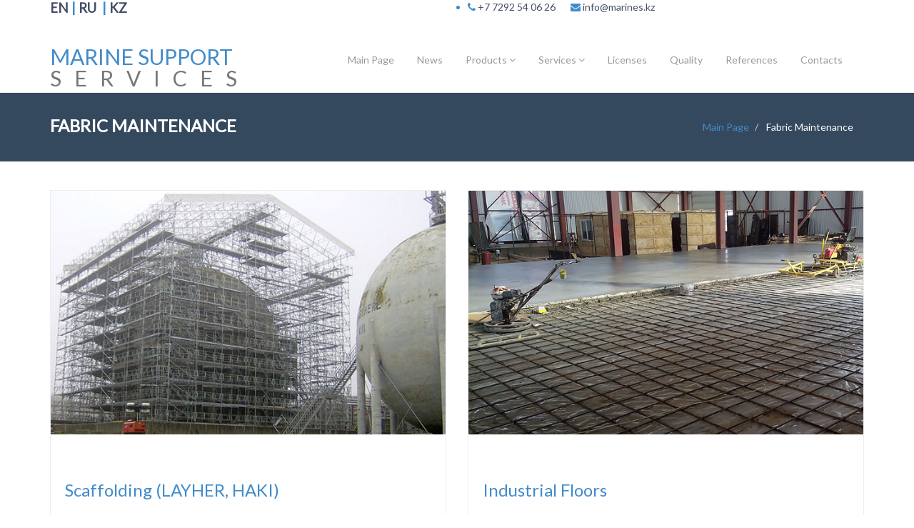

--- FILE ---
content_type: text/html; charset=UTF-8
request_url: http://www.marines.kz/fabric.html
body_size: 6424
content:
<!DOCTYPE html>
<html lang="en">
  <head>
    <meta charset="utf-8">
    <meta name="viewport" content="">
    <meta name="description" content="">
    <meta name="author" content="cosmic">
    <meta name="keywords" content="">
    <link rel="shortcut icon" href="">

    <title>
      Marine Support Services
    </title>

    <!-- Bootstrap core CSS -->
    <link href="css/bootstrap.min.css" rel="stylesheet">
    <link href="css/theme.css" rel="stylesheet">
    <link href="css/bootstrap-reset.css" rel="stylesheet">
    <!--external css-->
    <link href="assets/font-awesome/css/font-awesome.css" rel="stylesheet" />
    <link rel="stylesheet" href="css/flexslider.css"/>
    <link href="assets/bxslider/jquery.bxslider.css" rel="stylesheet" />
    <link rel="stylesheet" href="assets/owlcarousel/owl.carousel.css">
    <link rel="stylesheet" href="assets/owlcarousel/owl.theme.css">
    <link rel="stylesheet" href="css/animate.css">
    <link href='http://fonts.googleapis.com/css?family=Lato' rel='stylesheet' type='text/css'>



    <!-- Custom styles for this template -->
    <link href="css/style.css" rel="stylesheet">
    <link href="css/style-responsive.css" rel="stylesheet" />

    <!-- HTML5 shim and Respond.js IE8 support of HTML5 tooltipss and media queries -->
    <!--[if lt IE 9]>
<script src="js/html5shiv.js">
</script>
<script src="js/respond.min.js">
</script>
<![endif]-->
  </head>

  <body>
    <!--header start-->
    <section id="sp-top-bar">
        <div class="container">
            <div class="row">
                <div id="sp-top1" class="col-sm-6 col-md-6">
                    <div class="sp-column ">
                        <div class="sp-module ">
                            <div class="sp-module-content">

<div class="custom">
	<p><span style="font-size: 14pt;"><strong><a href="index.html">EN</a> | <a href="index.ru.html">RU</a>&nbsp;&nbsp;| <a href="#">KZ</a></strong></span></p>
</div>
</div>
                        </div>
                    </div>
                </div>
                
                <div id="sp-top2" class="col-sm-6 col-md-6">
                    
                    <div class="sp-column ">
                        <ul class="sp-contact-info">
                            <li class="sp-contact-phone">
                                
                                <i class="fa fa-phone" aria-hidden="true">
                                    
                                </i> <a href="tel:+77292540626">+7 7292 54 06 26</a>
                                &nbsp;&nbsp;&nbsp;&nbsp;&nbsp;
                                <i class="fa fa-envelope" aria-hidden="true">
                                    
                                </i> 
                                <a href="#">info@marines.kz
                                </a>
                            </li>
                            
                        </ul>
                    </div>
                </div>
            </div>
        </div>
    </section>
    <header class="head-section">
      <div class="navbar navbar-default navbar-static-top container">
          <div class="navbar-header">
              <button class="navbar-toggle" data-target=".navbar-collapse" data-toggle="collapse" type="button">
                <span class="icon-bar"></span>
                <span class="icon-bar"></span>
                <span class="icon-bar"></span>
              </button>
              <a class="navbar-brand" href="index.html"><span>MARINE SUPPORT</span> <br>S&nbsp&nbsp E&nbsp&nbsp R&nbsp&nbsp  V&nbsp&nbsp I&nbsp&nbsp  C&nbsp&nbsp  E&nbsp&nbsp  S </a>
          </div>
          <div class="navbar-collapse collapse">
              <ul class="nav navbar-nav">
                  <li>
                      <a href="index.html">Main Page</a>
                  </li>
                  <li>
                      <a href="news.html">News</a>
                  </li>
                  <li class="dropdown">
                      <a class="dropdown-toggle" data-close-others="false" data-delay="0" data-hover=
                      "dropdown" data-toggle="dropdown" href="#">Products <i class="fa fa-angle-down"></i>
                      </a>
                      <ul class="dropdown-menu">
                          
                          <li>
                              <a href="air-filters.html">Air Filters</a>
                              
                          </li>
						  <li>
                              <a href="safety-equip.html">Safety & Emergency Response Equipment</a>
                              
                          </li>
						  <li class="dropdown-submenu">
                              <a href="#">Piping materials</a>
							 	 <ul class="dropdown-menu">
								  <li>
									  <a href="piping-spools.html">Piping spools</a>

								  </li>
								  <li>
									  <a href="bends.html">Pipe bends</a>

								  </li>
								  <li>
									  <a href="flanges.html">Flanges</a>

								  </li>
								  <li>
									  <a href="fittings.html">Fittings</a>

                          		  </li>
						  		</ul>
						  </li>
                          <li>
                          <li class="dropdown-submenu">
                              <a href="#">Industrial Process Heating</a>
                              <ul class="dropdown-menu">
                                          <li>
                                              <a href="durag.html">DURAG GROUP</a>
                                          </li>
                                          <li>
                                              <a href="apaco.html">APACO AG</a>
                                          </li>
                                          <li>
                                              <a href="exheat.html">EXHEAT</a>
                                          </li>
                                          <li>
                                              <a href="gouda.html">GOUDA REFRACTORIE</a>
                                          </li>
                                      </ul>
                             </li>
                          
                          <li class="dropdown-submenu">
                              <a href="#">HVAC Equipment</a>
                              <ul class="dropdown-menu">
                                          <li>
                                              <a href="https://www.gea.com/en/products/index.jsp">GEA BOCK</a>
                                          </li>
                                          <li>
                                              <a href="https://www.flowair.com/en/products/">FLOWAIR</a>
                                          </li>
                                          <li>
                                              <a href="http://www.refra.eu/products/">REFRA</a>
                                          </li>
                                          <li>
                                              <a href="https://www.ahi-carrier.ru/products/">AHI CARRIER FZC</a>
                                          </li>
                                          <li>
                                              <a href="https://www.systemair.com/us/">SYSTEM AIR</a>
                                          </li>
                                          <li>
                                              <a href="https://www.danfoss.com/en-us/">DANFOSS</a>
                                          </li>
                                          <li>
                                              <a href="#">SWAP</a>
                                          </li>
                                          <li>
                                              <a href="https://www.stulz.de/en/">STULZ GMBH</a>
                                          </li>
                                          <li>
                                              <a href="https://sovplym.com/products/">SOVPLYM</a>
                                          </li>
                                          <li>
                                              <a href="http://www.frigotermica.com/en/prodotti.php">FRIGOTERMICA</a>
                                          </li>
                                          <li>
                                              <a href="https://www.rotork.com/en/products-and-services">ROTORK</a>
                                          </li>
                                          <li>
                                              <a href="https://pktitan.ru">PK TITAN</a>
                                          </li>
                                      </ul>
                          </li>
                         <li class="dropdown-submenu">
                              <li>
                              <a href="ups.html">UPS Components</a>
                              
                          </li>
                          <li>
                              <a href="tools.consumables">Tools & Consumables</a>
                              
                          </li>
                          <li class="dropdown-submenu">
                              <a href="#">Industrial Hoses</a>
                              <ul class="dropdown-menu">
                                          <li>
                                              <a href="https://www.continental-industry.com/en/Solutions/Fluid-Handling/Industrial-Hoses">Continental Hoses</a>
                                          </li>
                                          <li>
                                              <a href="https://www.alfagomma.com/en/product/industrial/#hose">Alfagomma Hoses</a>
                                          </li>
                                          <li>
                                              <a href="https://pizzirani.net/tubi/?lang=en">PI TUBE Hoses</a>
                                          </li>
                                          <li>
                                              <a href="https://www.cidat.it/en/company/production.html">Cidat Hoses</a>
                                          </li>
                                          <li>
                                              <a href="http://campbellfittings.com/multi-purpose-fittings-and-accessories">Campbell Fittings</a>
                                          </li>
                                          <li>
                                              <a href="https://www.dixonvalve.com/products">Dixon Fittings</a>
                                          </li>
                                          <li>
                                              <a href="http://www.todocouplings.co.uk/#">TODO COUPLINGS Fittings</a>
                                          </li>
                                          <li>
                                              <a href="http://www.austerrubber.com/usrubberfittings.html">Auster Rubber Fittings</a>
                                          </li>
                                          
                                          
                                      </ul>
                          </li>
                          <li class="dropdown-submenu">
                              <a href="#">Motion Products</a>
                              <ul class="dropdown-menu">
                                          <li>
                                              <a href="https://pizzirani.net/cinghie-di-trasmissione/?lang=en">Driving Belts (PI Belt)</a>
                                          </li>
                                          <li>
                                              <a href="https://www.gates.com/us/en/power-transmission/v-belts/c/107">Driving Belts (GATES)</a>
                                          </li>
                                          <li>
                                              <a href="https://www.optibelt.com/us/products/v-belts/">Driving Belts (OPTIBELT)</a>
                                          </li>
                                          <li>
                                              <a href="https://www.skf.com/group/products/bearings-units-housings/index.html">Bearings (SKF)</a>
                                          </li>
                                          <li>
                                              <a href="https://www.skf.com/group/products/power-transmission/pulleys/index.html">Pulleys (SKF)</a>
                                          </li>
                                          <li>
                                              <a href="https://www.skf.com/group/products/power-transmission/chains/index.html">Chains (SKF)</a>
                                          </li>
                                          <li>
                                              <a href="https://www.skf.com/group/industry-solutions/metals/Processes/upstream-steel-making/conveyors/index.html">Conveyor Belts (SKF)</a>
                                          </li>
                                          
                                          
                                          
                                      </ul>
                          </li>
                          <li class="dropdown-submenu">
                              <li>
                              <a href="spill.html">Spill Management Products</a>
                              
                          </li>
                          <li class="dropdown-submenu">
                              <a href="#">Measuring Equipment</a>
                              <ul class="dropdown-menu">
                                          <li>
                                              <a href="wika.html">WIKA</a>
                                          </li>
                                          <li>
                                              <a href="bliss.html">BLISS ANAND</a>
                                          </li>
                                          <li>
                                              <a href="farris.html">FARRIS</a>
                                          </li>
                                          <li>
                                              <a href="badotherm.html">BADOTHERM</a>
                                          </li>
                                                                                  
                                          
                                          
                                      </ul>
                          </li>
                          <li class="dropdown-submenu">
                              <li>
                              <a href="distributors.html">Distributorships</a>
                      </ul>
                  </li>
                  <li class="dropdown">
                      <a class="dropdown-toggle" data-close-others="false" data-delay="0" data-hover=
                      "dropdown" data-toggle="dropdown" href="#">Services <i class="fa fa-angle-down"></i>
                      </a>
                      <ul class="dropdown-menu">
                          
                          <li>
                              <a href="hvac.html">HVAC</a>
                              </li>
                               <li>
                              <a href="hydraulic.html">Hydraulic workshop</a>
                              </li>
						  <li>
                              <a href="equipment.html">Equipment rental</a>
                              </li>
                       <li>
                              <a href="hydraulic.html">Hydrautic workshop</a>
                              </li>
						  <li>
                              <a href="equipment.html">Equipment pental</a>
                              </li>
                          
                              <li>
                              <a href="fabric.html">Fabric Maintenance</a>
                              
                              </li>
                      
                              <li>
                              <a href="container.html">Containers' Fabrication</a>
                              </li>
                              
                          
                              <li>
                              <a href="constraction.html">Construction Services</a>
                              </li>
                              <li>
                              <a href="procurement.html">Procurement</a>
                              </li>
                              </ul>
                      
                          </li>
                          <li>
                      <a href="licences.html">Licenses</a>
                  </li>
                  <li>
                      <a href="quality.html">Quality</a>
                  </li>
                  <li>
                      <a href="references.html">References</a>
                  </li>
                  
                  <li>
                      <a href="contact.html">Contacts</a>
                  </li>
                  
              </ul>
          </div>
      </div>
    </header>
    <!--header end-->

    <!--breadcrumbs start-->
    <div class="breadcrumbs">
      <div class="container">
        <div class="row">
          <div class="col-lg-4 col-sm-4">
            <h1>
              Fabric Maintenance
            </h1>
          </div>
          <div class="col-lg-8 col-sm-8">
            <ol class="breadcrumb pull-right">
              <li>
                <a href="index.html">
                  Main Page
                </a>
              </li>
             
              <li class="active">
                Fabric Maintenance
              </li>
            </ol>
          </div>
        </div>
      </div>
    </div>
    <!--breadcrumbs end-->

    <!--container start-->
    <div class="container">
      <div class="row">


        <div class="col-md-6">
          <div class="blog-left wow fadeInLeft">
            <div class="blog-img">
              <img src="img/blog/img150.jpg" alt=""/>
            </div>
            <div class="row">
              <div class="col-md-12">
                <div class="blog-two-info">
                  <p>
          
                  </p>
                </div>
              </div>
            </div>
            <div class="blog-content">
              <h3>
                Scaffolding (LAYHER, HAKI)
              </h3>
              <p>
                
              </p>
            </div>
            

          </div>


          <div class="blog-left wow fadeInLeft">
            <div class="blog-img">
              <img src="img/blog/img151.jpg" alt=""/>

                  </div>

                  <div class="row">
                    <div class="col-md-12">
                      <div class="blog-two-info">
                        <p>
                          
                          </p>
                        </div>
                      </div>
                  </div>
                  <div class="blog-content">
                    <h3>
                      Insulation
                    </h3>
                    <p>
                      
                    </p>
                  </div>
                  
              </div>
            
            


              



          </div>
          <div class="col-md-6">

            


            <div class="blog-right wow fadeInRight">
              <div class="blog-img">
                <img src="img/blog/img153.jpg" alt=""/>
              </div>
              <div class="row">
                <div class="col-md-12">
                  <div class="blog-two-info">
                    <p>
                      
                    </p>
                  </div>
                </div>
              </div>
              <div class="blog-content">
                <h3>
                  Industrial Floors
                </h3>
                <p>
                  
                </p>
              </div>
              
            </div>
              
              <div class="blog-right wow fadeInRight">
              <div class="blog-img">
                <img src="img/blog/img152.jpg" alt=""/>
              </div>
              <div class="row">
                <div class="col-md-12">
                  <div class="blog-two-info">
                    <p>
                      
                    </p>
                  </div>
                </div>
              </div>
              <div class="blog-content">
                <h3>
                  Coating (HEMPEL, JOTUN, INTERNATIONAL, GRACO)
                </h3>
                <p>
                  
                </p>
              </div>
              

            </div>
              
              


            




          </div>





          <!--blog end-->
      </div>

    </div>
    <!--container end-->
<div class="hr">
      <span class="hr-inner"></span>
    </div>
    <!--container end-->

    <div class="container">
      <div class="row">
        <div class='col-md-offset-2 col-md-8 text-center'>
          <h2>
            OUR CLIENTS
          </h2>
        </div>
      </div>
      <div class="row">
        <div class="col-md-offset-2 col-md-8 mar-b-30">
          <div class="carousel slide" data-ride="carousel" id="quote-carousel">
            <!-- Bottom Carousel Indicators -->
            <ol class="carousel-indicators">
              <li data-target="#quote-carousel" data-slide-to="0" class="active">
              </li>
              <li data-target="#quote-carousel" data-slide-to="1">
              </li>
              <li data-target="#quote-carousel" data-slide-to="2">
              </li>
              <li data-target="#quote-carousel" data-slide-to="3">
              </li>
              <li data-target="#quote-carousel" data-slide-to="4">
              </li>
              <li data-target="#quote-carousel" data-slide-to="5">
              </li>
              <li data-target="#quote-carousel" data-slide-to="6">
              </li>
              <li data-target="#quote-carousel" data-slide-to="7">
              </li>
              <li data-target="#quote-carousel" data-slide-to="8">
              </li>
              <li data-target="#quote-carousel" data-slide-to="9">
              </li>
              <li data-target="#quote-carousel" data-slide-to="10">
              </li>
              
            </ol>

            <!-- Carousel Slides / Quotes -->
            <div class="carousel-inner">

              <!-- Quote 1 -->
              <div class="item active">
                <blockquote>
                  <div class="row">
                    <div class="col-sm-3 text-center">
                        <a href="https://www.ncoc.kz/en">
                      <img class="img-circle" src="img/person_11.png" style="width: 100px;height:100px;" alt="">
                      </a>
                    </div>
                    <div class="col-sm-9">
                      <p>
                        The North Caspian project is the first major offshore oil and gas development in Kazakhstan. It covers five fields: Kashagan, Kalamkas-Sea, Kairan, Aktoty, and Kashagan South West.
                      </p>
                      <small>
                        NCOC (NORTH CASPIAN OPERATING COMPANY)
                      </small>
                    </div>
                  </div>
                </blockquote>
              </div>
              <!-- Quote 2 -->
              <div class="item">
                <blockquote>
                  <div class="row">
                    <div class="col-sm-3 text-center">
                        <a href="http://www.tengizchevroil.com/en/about">
                      <img class="img-circle" src="img/person_12.png" style="width: 100px;height:100px;" alt="">
                      </a>
                    </div>
                    <div class="col-sm-9">
                      <p>
                        Tengizchevroil is a joint venture between Chevron (50% share in the consortium), ExxonMobil (25% share), KazMunayGas (20% share) and LukArco (5% share).
                      </p>
                      <small>
                        TCO (TENGIZCHEVROIL)
                      </small>
                    </div>
                  </div>
                </blockquote>
              </div>
              <!-- Quote 3 -->
              <div class="item">
                <blockquote>
                  <div class="row">
                    <div class="col-sm-3 text-center">
                        <a href="https://www.kpo.kz/en/about-kpo.html">
                      <img class="img-circle" src="img/person_13.png" style="width: 100px;height:100px;" alt="">
                      </a>
                    </div>
                    <div class="col-sm-9">
                      <p>
                        The Karachaganak field, discovered in 1979, is one of the world’s largest gas and condensate fields.
                      </p>
                      <small>
                        KPO (KARACHAGANAK)
                      </small>
                    </div>
                  </div>
                </blockquote>
              </div>
              
              <div class="item">
                <blockquote>
                  <div class="row">
                    <div class="col-sm-3 text-center">
                        <a href="https://www.ersai.kz">
                      <img class="img-circle" src="img/person_14.png" style="width: 100px;height:100px;" alt="">
                      </a>
                    </div>
                    <div class="col-sm-9">
                      <p>
                        ERSAI is a Kazakh company founded by ERC Holdings (a limited liability partnership established under the laws of Kazakhstan) and Saipem International B.V.
                      </p>
                      <small>
                        ERSAI
                      </small>
                    </div>
                  </div>
                </blockquote>
              </div>
              
              <div class="item">
                <blockquote>
                  <div class="row">
                    <div class="col-sm-3 text-center">
                        <a href="https://www.kcoi.kz">
                      <img class="img-circle" src="img/person_15.jfif" style="width: 100px;height:100px;" alt="">
                      </a>
                    </div>
                    <div class="col-sm-9">
                      <p>
                        Kazakhstan Caspian Offshore Industries LLP is an international enterprise founded in 2008 by the Italian group of companies Rosetti Marino and Kazakhstan LLP MART Engineering Plant
                      </p>
                      <small>
                        KCOI (Kazakhstan Caspian Offshore Industries)
                      </small>
                    </div>
                  </div>
                </blockquote>
              </div>
              
              <div class="item">
                <blockquote>
                  <div class="row">
                    <div class="col-sm-3 text-center">
                        <a href="https://www.sarens.com/about.htm">
                      <img class="img-circle" src="img/person_16.png" style="width: 100px;height:100px;" alt="">
                      </a>
                    </div>
                    <div class="col-sm-9">
                      <p>
                        Sarens is the recognized global leader and reference in crane rental services, heavy lifting, and engineered transport
                      </p>
                      <small>
                        SARENS
                      </small>
                    </div>
                  </div>
                </blockquote>
              </div>
              
              <div class="item">
                <blockquote>
                  <div class="row">
                    <div class="col-sm-3 text-center">
                        <a href="https://sitekcaspian.com/About/">
                      <img class="img-circle" src="img/person_17.png" style="width: 100px;height:100px;" alt="">
                      </a>
                    </div>
                    <div class="col-sm-9">
                      <p>
                        SITEK Caspian has been delivering quality electrical, instrumentation and control engineering services in Kazakhstan since 2011.
                      </p>
                      <small>
                        SITEK Caspian
                      </small>
                    </div>
                  </div>
                </blockquote>
              </div>
              
              <div class="item">
                <blockquote>
                  <div class="row">
                    <div class="col-sm-3 text-center">
                        <a href="https://aktausteel.com">
                      <img class="img-circle" src="img/person_18.png" style="width: 100px;height:100px;" alt="">
                      </a>
                    </div>
                    <div class="col-sm-9">
                      <p>
                        Steel plant producing billets and fittings
                      </p>
                      <small>
                        AKTAU STEEL
                      </small>
                    </div>
                  </div>
                </blockquote>
              </div>
              
              <div class="item">
                <blockquote>
                  <div class="row">
                    <div class="col-sm-3 text-center">
                        <a href="https://aewg.kz/en">
                      <img class="img-circle" src="img/person_19.png" style="width: 100px;height:100px;" alt="">
                      </a>
                    </div>
                    <div class="col-sm-9">
                      <p>
                        Alma East West Group (AEWG) is a part of ISKER group, a Kazakh Entity based in Atyrau.
                      </p>
                      <small>
                        ALMA EAST WEST GROUP
                      </small>
                    </div>
                  </div>
                </blockquote>
              </div>
              
              <div class="item">
                <blockquote>
                  <div class="row">
                    <div class="col-sm-3 text-center">
                        <a href="https://www.marriott.com/hotels/travel/scobr-renaissance-aktau-hotel/">
                      <img class="img-circle" src="img/person_20.png" style="width: 100px;height:100px;" alt="">
                      </a>
                    </div>
                    <div class="col-sm-9">
                      <p>
                       Experience Luxury At Our 5-Star Kazakhstan Hotel
                      </p>
                      <small>
                        RENAISSANCE HOTEL
                      </small>
                    </div>
                  </div>
                </blockquote>
              </div>
              
              <div class="item">
                <blockquote>
                  <div class="row">
                    <div class="col-sm-3 text-center">
                        <a href="">
                      <img class="img-circle" src="img/person_21.png" style="width: 100px;height:100px;" alt="">
                      </a>
                    </div>
                    <div class="col-sm-9">
                      <p>
                        Service for oil and gas companies
                      </p>
                      <small>
                        ЮВСГ Aktau (Southeast Service Group)
                      </small>
                    </div>
                  </div>
                </blockquote>
              </div>
              
              
            </div>


          </div>

        </div>
      </div>
    </div>
    
    <!--footer start-->
    <footer class="footer">
      <div class="container">
        <div class="row">
          <div class="col-lg-3 col-sm-3 address wow fadeInUp" data-wow-duration="2s" data-wow-delay=".1s">
            <h1>
              contact info
            </h1>
            <address>
              <p><i class="fa fa-home pr-10"></i>Industrial Area 2, 25, </p>
              <p><i class="fa fa-globe pr-10"></i>Aktau, Kazakhstan </p>
              
              <p><i class="fa fa-phone pr-10"></i>Phone : (7292) 54-06-26 </p>
              <p><i class="fa fa-envelope pr-10"></i>Email :   <a href="javascript:;">Info@marines.kz</a></p>
            </address>
          </div>
          
          <div class="col-lg-3 col-sm-3">
            <div class="page-footer wow fadeInUp" data-wow-duration="2s" data-wow-delay=".5s">
              <h1>
                Our Company
              </h1>
              <ul class="page-footer-list">
                <li>
                  <i class="fa fa-angle-right"></i>
                  <a href="index.html">Main Page</a>
                </li>
                <li>
                  <i class="fa fa-angle-right"></i>
                  <a href="distributors.html">Distributorships</a>
                </li>
                <li>
                  <i class="fa fa-angle-right"></i>
                  <a href="references.html">References</a>
                </li>
                <li>
                  <i class="fa fa-angle-right"></i>
                  <a href="contact.html">Contacts</a>
                </li>
                
                
              </ul>
            </div>
          </div>
          <div class="col-lg-3 col-sm-3">
            <div class="text-footer wow fadeInUp" data-wow-duration="2s" data-wow-delay=".7s">
              <h1>
                Marine Support Services
              </h1>
              <p>
                 MSS is progress oriented company. Our way to success via development of technologies and staff competence.
              </p>
            </div>
          </div>
        </div>
      </div>
    </footer>
    <!-- footer end -->
    <!--small footer start -->
    <footer class="footer-small">
        <div class="container">
            <div class="row">
                <div class="col-lg-6 col-sm-6 pull-right">
                    <ul class="social-link-footer list-unstyled">
                        <li class="wow flipInX" data-wow-duration="2s" data-wow-delay=".1s"><a href="#"><i class="fa fa-facebook"></i></a></li>
                        <li class="wow flipInX" data-wow-duration="2s" data-wow-delay=".2s"><a href="#"><i class="fa fa-google-plus"></i></a></li>
                        <li class="wow flipInX" data-wow-duration="2s" data-wow-delay=".3s"><a href="#"><i class="fa fa-dribbble"></i></a></li>
                        <li class="wow flipInX" data-wow-duration="2s" data-wow-delay=".4s"><a href="#"><i class="fa fa-linkedin"></i></a></li>
                        <li class="wow flipInX" data-wow-duration="2s" data-wow-delay=".5s"><a href="#"><i class="fa fa-twitter"></i></a></li>
                        <li class="wow flipInX" data-wow-duration="2s" data-wow-delay=".6s"><a href="#"><i class="fa fa-skype"></i></a></li>
                        <li class="wow flipInX" data-wow-duration="2s" data-wow-delay=".7s"><a href="#"><i class="fa fa-github"></i></a></li>
                        <li class="wow flipInX" data-wow-duration="2s" data-wow-delay=".8s"><a href="#"><i class="fa fa-youtube"></i></a></li>
                    </ul>
                </div>
                <div class="col-md-4">
                  <div class="copyright">
                    <p>Designed by - IMA</p>
                  </div>
                </div>
            </div>
        </div>
    </footer>

    <!-- js placed at the end of the document so the pages load faster -->
    <script src="js/jquery.js">
    </script>
    <script src="js/bootstrap.min.js">
    </script>
    <script type="text/javascript" src="js/hover-dropdown.js">
    </script>
    <script defer src="js/jquery.flexslider.js">
    </script>
    <script type="text/javascript" src="assets/bxslider/jquery.bxslider.js">
    </script>

    <script src="js/jquery.easing.min.js">
    </script>
    <script src="js/link-hover.js">
    </script>


    <!--common script for all pages-->
    <script src="js/common-scripts.js">
    </script>


    <script src="js/wow.min.js">
    </script>
    <script>
      wow = new WOW(
        {
          boxClass:     'wow',      // default
          animateClass: 'animated', // default
          offset:       0          // default
        }
      )
        wow.init();
    </script>

  </body>
</html>


--- FILE ---
content_type: text/css
request_url: http://www.marines.kz/css/style.css
body_size: 13731
content:
/*
Template Name: Acme Business Template with Bootstrap 3
Template Version: 1.0
Author: cosmic
Website:
*/
body {
    color: #428bca;
    font-family: 'Lato', sans-serif;
    /*font-family: 'Open Sans', sans-serif;*/
    padding: 0px !important;
    margin: 0px !important;
    font-size: 14px;
}
a,
a:hover,
a:focus {
    text-decoration: none;
    outline: none;
}
::selection {
    background: #428bca;
    color: #fff;
}
::-moz-selection {
    background: #428bca;
    color: #fff;
}
h1,
h2,
h3,
h4,
h5,
h6 {
    font-family: 'Lato', sans-serif;
    /*font-family: 'Open Sans', sans-serif;*/
}
a { color: #444e67 }
a:hover { color: #428bca }
p { line-height: 22px }
/*header*/
.head-section { border-bottom: 1px solid #eee }
.head-section .navbar {
    margin-bottom: 0;
}
.navbar-default { border: none }
.navbar-brand {
    color: #bcc0cd;
    font-size: 30px;
    font-weight: 100;
    line-height: 30px;
    margin-top: 30px;
    padding: 0;
}
.navbar-brand span { color: #428bca }
.head-section .navbar-collapse  ul.navbar-nav {
    float: right;
    margin-right: 0;
    z-index: 199;
}
.head-section .navbar-default { background-color: #fff }
.head-section .nav li a,
.head-section .nav li.active ul.dropdown-menu li a {
    color: #999;
    font-size: 14px;
    font-weight: 300;
    background: none;
}
ul.dropdown-menu { border: none }
.head-section .nav li a:hover,
.head-section .nav li a:focus,
.head-section .nav li.active a,
.head-section .nav li.active a:hover,
.head-section .nav li a.dropdown-toggle:hover,
.head-section .nav li a.dropdown-toggle:focus,
.head-section .nav li.active ul.dropdown-menu li a:hover,
.head-section .nav li.active ul.dropdown-menu li.active a {
    color: #fff;
    background-color: #428bca;
    -webkit-transition: all .3s ease;
    -moz-transition: all .3s ease;
    -ms-transition: all .3s ease;
    -o-transition: all .3s ease;
    transition: all .3s ease;
}
.head-section .navbar-default .navbar-nav > .open > a,
.head-section .navbar-default .navbar-nav > .open > a:hover,
.head-section .navbar-default .navbar-nav > .open > a:focus {
    color: #fff;
    background-color: #428bca;
    -webkit-transition: all .3s ease;
    -moz-transition: all .3s ease;
    -ms-transition: all .3s ease;
    -o-transition: all .3s ease;
    transition: all .3s ease;
}
.head-section .navbar { min-height: 85px }
.head-section .navbar-nav > li {
    padding-bottom: 25px;
    padding-top: 30px;
}
.head-section ul.navbar-nav li:last-child() { margin-left: 10px !important }
.head-section  .navbar-nav > li > a {
    padding-bottom: 5px;
    padding-top: 5px;
    border-radius: 3px;
    -webkit-border-radius: 3px;
    -moz-border-radius: 3px;
    margin-left: 2px;
    line-height: 30px;
    -webkit-transition: all .3s ease;
    -moz-transition: all .3s ease;
    -ms-transition: all .3s ease;
    -o-transition: all .3s ease;
    transition: all .3s ease;
}
.dropdown-menu li a:hover { color: #fff !important }
.head-section .navbar-default .navbar-nav > .open > a .caret,
.navbar-default .nav li.dropdown > a:focus .caret {
    border-top-color: #ffffff;
    border-bottom-color: #ffffff;
    -webkit-transition: all .3s ease;
    -moz-transition: all .3s ease;
    -ms-transition: all .3s ease;
    -o-transition: all .3s ease;
    transition: all .3s ease;
    color: #fff;
}
.dropdown-menu { box-shadow: none }
.head-section .nav li .dropdown-menu {
    margin-top: -5px;
    padding: 0;
    border-radius: 0px;
    -webkit-border-radius: 0px;
    -moz-border-radius: 0px;
}
.head-section .nav li .dropdown-menu li a {
    line-height: 30px;
    padding: 3px 12px;
    border-bottom: 1px solid #F3E8E8;
}
/*search*/
.search {
    margin-top: 3px;
    border-radius: 0px;
    -webkit-border-radius: 0px;
    -moz-border-radius: 0px;
    width: 20px;
    -webkit-transition: all .3s ease;
    -moz-transition: all .3s ease;
    -ms-transition: all .3s ease;
    -o-transition: all .3s ease;
    transition: all .3s ease;
    border: 1px solid #fff;
    box-shadow: none;
    background: url("../img/search-icon.jpg") no-repeat 10px 8px;
    padding: 0 5px 0 35px;
    color: #fff;
    margin-left: 10px;
}
.search:focus {
    margin-top: 3px;
    width: 180px;
    border: 1px solid #eaeaea;
    box-shadow: none;
    -webkit-transition: all .3s ease;
    -moz-transition: all .3s ease;
    -ms-transition: all .3s ease;
    -o-transition: all .3s ease;
    transition: all .3s ease;
    color: #c8c8c8;
    font-weight: 300;
    margin-left: 10px;
}
/*homepage features*/
.feature-head { padding: 10px 0 }
.feature-head h1 {
    color: #797979;
    font-size: 30px;
    font-weight: 300;
    text-transform: uppercase;
    margin-top: 40px;
    margin-bottom: 20px;
}
.feature-head p {
    color: #8a8b8b;
    font-size: 18px;
    font-weight: 300;
    text-align: center;
    padding-bottom: 5px;
    margin-bottom: 20px;
}
.f-box {
    background: #f4f4f4;
    padding: 20px;
    text-align: center;
    min-height: 210px;
    margin-bottom: 20px;
    transition-duration: 500ms;
    transition-property: width, background;
    transition-timing-function: ease;
    -webkit-transition-duration: 500ms;
    -webkit-transition-property: width, background;
    -webkit-transition-timing-function: ease;
}
.f-box i {
    font-size: 50px;
    line-height: normal;
    margin-top: 40px;
    display: block;
    color: #428bca;
}
.f-box:hover,
.f-box.active {
    background: #428bca;
    padding: 20px;
    text-align: center;
    min-height: 210px;
    margin-bottom: 20px;
    transition-duration: 500ms;
    transition-property: width, background;
    transition-timing-function: ease;
    -webkit-transition-duration: 500ms;
    -webkit-transition-property: width, background;
    -webkit-transition-timing-function: ease;
}
.f-box:hover i,
.f-box.active i {
    font-size: 50px;
    line-height: normal;
    margin-top: 40px;
    display: block;
    color: #fff;
}
.f-box:hover h2,
.f-box.active h2 { color: #fff }
.f-box h2 {
    font-size: 20px;
    text-transform: uppercase;
    font-weight: 400;
}
.f-text {
    font-size: 14px;
    font-weight: 300;
    padding-bottom: 10px;
    margin-bottom: 15px;
}
/*quote*/
.quote {
    margin: 40px 0 40px 0;
    display: inline-block;
    width: 100%;
}
.quote-info {
    padding: 20px;
    min-height: 72px;
    margin-top: 10px;
}
.quote-info h1 {
    color: #fff;
    font-weight: 400;
    font-size: 26px;
    margin: 0 0 15px 0;
    text-transform: uppercase;
}
.quote-info p {
    color: #9eb3c4;
    font-weight: 300;
    font-size: 16px;
    margin: 0 0 20px 0px;
}
.purchase-btn {
    width: 200px;
    height: 60px;
    line-height: 46px;
    font-size: 20px;
    font-weight: 400;
    text-transform: uppercase;
    color: #000;
    transition-duration: 500ms;
    transition-property: width, background, color;
    transition-timing-function: ease;
    -webkit-transition-duration: 500ms;
    -webkit-transition-property: width, background;
    -webkit-transition-timing-function: ease;
}
.purchase-btn:hover {
    background-color: #62a6e0;
    border: 1px solid #62a6e0;
    color: #fff;
    transition-duration: 500ms;
    transition-property: width, background, color;
    transition-timing-function: ease;
    -webkit-transition-duration: 500ms;
    -webkit-transition-property: width, background;
    -webkit-transition-timing-function: ease;
}
.accordion {
    margin-bottom: 40px;
    display: inline-block;
    width: 100%;
}
/*tabs*/
.tab { background: #fff }
.tab .nav > li > a { padding: 18px 15px }
.tab-bg-dark-navy-blue {
    background: #6f6f6f;
    border-bottom: none;
    padding: 0;
}
.tab-bg-dark-navy-blue .nav > li > a:hover,
.tab-bg-dark-navy-blue .nav > li > a:focus {
    background-color: #f4f4f4;
    text-decoration: none;
}
.panel-heading .nav > li > a,
.panel-heading .nav > li.active > a,
.panel-heading .nav > li.active > a:hover,
.panel-heading .nav > li.active > a:focus {
    border-width: 0;
    border-radius: 0;
}
.panel-heading .nav > li > a { color: #fff }
.panel-heading .nav > li.active > a,
.panel-heading .nav > li > a:hover {
    color: #6f6f6f;
    background: #f4f4f4;
}
.panel-heading .nav > li:first-child.active > a,
.panel-heading .nav > li:first-child > a:hover { }
.tab .nav-tabs.nav-justified > li { border-right: 1px solid #f4f4f4 }
.tab .nav-tabs.nav-justified > li:last-child { border-right: none }
.p-head {
    color: #428bca;
    font-size: 14px;
    font-weight: 400;
}
.cmt-head {
    font-size: 14px;
    font-weight: 400;
}
.p-thumb img {
    border-radius: 3px;
    -moz-border-radius: 3px;
    -webkit-border-radius: 3px;
    height: 50px;
    width: 50px;
}
/*testimonial*/
.about-testimonial ul li { list-style: none }
.about-testimonial {
    margin: 20px 0 0 0;
    position: relative;
}
ul.about-flex-slides { margin-left: 0 }
.flex-direction-nav {
    position: absolute;
    right: 10px;
    top: 30px;
    width: 70px;
}
.flex-direction-nav li {
    display: inline-block;
    width: 12px;
}
.flex-direction-nav li a { outline: none }
.flex-direction-nav li a i { color: #cccccc }
.flex-control-paging { display: none }
.about-carousel { margin-top: 8px }
.about-testimonial .about-testimonial-image {
    float: left;
    margin: 0 15px;
    position: relative;
}
.about-testimonial .about-testimonial-image img {
    border-radius: 5px;
    -moz-border-radius: 5px;
    -webkit-border-radius: 5px;
    height: 100px !important;
    width: 100px !important;
}
.about-flexslider .about-flex-slides img {
    display: block;
    width: 100%;
}
.about-testimonial a.about-testimonial-author {
    display: inline-block;
    font-size: 15px;
    text-transform: uppercase;
    font-weight: bold;
    line-height: 11px;
    margin: 30px 0 8px 0;
    color: #504946;
    font-weight: 300;
}
.about-testimonial .about-testimonial-company {
    display: block;
    font-size: 13px;
    line-height: 14px;
    color: #ababab;
    font-weight: 300;
}
.about-testimonial.boxed-style .about-testimonial-content {
    background-color: #fff;
    margin-right: 1px;
    border: 1px solid #e9e9e9;
}
.about-testimonial .about-testimonial-content {
    margin-top: 55px;
    padding: 20px;
    position: relative;
}
.about-testimonial .about-testimonial-content p {
    line-height: 20px;
    margin: 0;
}
.about-testimonial.boxed-style .about-testimonial-content:before {
    background-color: #fff;
    border-top: 1px solid #e9e9e9;
    border-left: 1px solid #e9e9e9;
    top: -8px;
    content: "";
    display: block;
    height: 14px;
    left: 60px;
    position: absolute;
    transform: rotate(45deg);
    -moz-transform: rotate(45deg);
    -webkit-transform: rotate(45deg);
    width: 15px;
    display: none\0/;
    _display: none;
}
/*----image hove----*/
.view {
    float: left;
    overflow: hidden;
    position: relative;
    text-align: center;
    cursor: default;
    background: #fff;
}
.view .mask,
.view .content {
    position: absolute;
    overflow: hidden;
    top: 0;
    left: 0;
    height: 100%;
    width: 100%;
}
.view img {
    display: block;
    position: relative;
}
.view h2 {
    text-transform: uppercase;
    color: #fff;
    text-align: center;
    position: relative;
    font-size: 16px;
    padding: 10px;
    background: rgba(0, 0, 0, 0.8);
    margin: 5px 0 0 0;
}
.view p {
    font-size: 12px;
    position: relative;
    color: #fff;
    padding: 10px 20px 20px;
    text-align: center;
    margin-bottom: 10px;
}
.view a.info {
    display: inline-block;
    background-color: rgba(0,0,0,0.6);
    width: 50px;
    height: 50px;
    line-height: 50px;
    border-radius: 60px;
    -moz-border-radius: 60px;
    -webkit-border-radius: 60px;
}
.view a.info:hover { background-color: #428bca }
.mask a i {
    color: #fff !important;
    font-size: 16px;
}
.view-tenth img {
    -webkit-transform: scaleY(1);
    -moz-transform: scaleY(1);
    -o-transform: scaleY(1);
    -ms-transform: scaleY(1);
    transform: scaleY(1);
    -webkit-transition: all 0.4s ease-in-out;
    -moz-transition: all 0.4s ease-in-out;
    -o-transition: all 0.4s ease-in-out;
    -ms-transition: all 0.4s ease-in-out;
    transition: all 0.4s ease-in-out;
}
.view-tenth .mask {
    background-color: rgba(0, 0, 0, 0.3);
    -webkit-transition: all 0.5s linear;
    -moz-transition: all 0.5s linear;
    -o-transition: all 0.5s linear;
    -ms-transition: all 0.5s linear;
    transition: all 0.5s linear;
    -ms-filter: "progid: DXImageTransform.Microsoft.Alpha(Opacity=0)";
    filter: alpha(opacity=0);
    opacity: 0;
}
.view-tenth h2 {
    background: transparent;
    margin: 0px 10px;
    -webkit-transform: scale();
    -moz-transform: scale();
    -o-transform: scale();
    -ms-transform: scale();
    transform: scale();
    color: #333;
    -webkit-transition: all 0.5s linear;
    -moz-transition: all 0.5s linear;
    -o-transition: all 0.5s linear;
    -ms-transition: all 0.5s linear;
    transition: all 0.5s linear;
    -ms-filter: "progid: DXImageTransform.Microsoft.Alpha(Opacity=0)";
    filter: alpha(opacity=0);
    opacity: 0;
}
.view-tenth p {
    color: #333;
    line-height: normal;
    -ms-filter: "progid: DXImageTransform.Microsoft.Alpha(Opacity=0)";
    filter: alpha(opacity=0);
    opacity: 0;
    -webkit-transform: scale();
    -moz-transform: scale();
    -o-transform: scale();
    -ms-transform: scale();
    transform: scale();
    -webkit-transition: all 0.5s linear;
    -moz-transition: all 0.5s linear;
    -o-transition: all 0.5s linear;
    -ms-transition: all 0.5s linear;
    transition: all 0.5s linear;
}
.view-tenth a.info {
    -ms-filter: "progid: DXImageTransform.Microsoft.Alpha(Opacity=0)";
    filter: alpha(opacity=0);
    opacity: 0;
    -webkit-transform: scale();
    -moz-transform: scale();
    -o-transform: scale();
    -ms-transform: scale();
    transform: scale();
    -webkit-transition: all 0.5s linear;
    -moz-transition: all 0.5s linear;
    -o-transition: all 0.5s linear;
    -ms-transition: all 0.5s linear;
    transition: all 0.5s linear;
}
.view-tenth:hover img {
    -webkit-transform: scale(5);
    -moz-transform: scale(5);
    -o-transform: scale(5);
    -ms-transform: scale(5);
    transform: scale(5);
    -ms-filter: "progid: DXImageTransform.Microsoft.Alpha(Opacity=0)";
    filter: alpha(opacity=.5);
    opacity: .5;
}
.view-tenth:hover .mask {
    -ms-filter: "progid: DXImageTransform.Microsoft.Alpha(Opacity=100)";
    filter: alpha(opacity=100);
    opacity: 1;
}
.view-tenth:hover h2,
.view-tenth:hover p,
.view-tenth:hover a.info {
    -webkit-transform: scale(1);
    -moz-transform: scale(1);
    -o-transform: scale(1);
    -ms-transform: scale(1);
    transform: scale(1);
    -ms-filter: "progid: DXImageTransform.Microsoft.Alpha(Opacity=100)";
    filter: alpha(opacity=100);
    opacity: 1;
}
/*imageview icon hover*/
[data-zlname] {
    position: relative;
    overflow: hidden;
    -moz-box-sizing: border-box;
    -webkit-box-sizing: border-box;
    box-sizing: border-box;
}
/*IMGS IN CONTAINER*/
[data-zlname] > img {
    display: block;
    max-width: 100%;
}
/*POP UP ELEMENTS*/
[data-zlname] [data-zl-popup] {
    position: absolute;
    display: block;
    padding: 1px;
    height: 40px;
    width: 40px;
    background: #323231;
    color: #fff;
    overflow: hidden;
    display: none;
    text-align: center;
}
/*OVERLAY*/
/*classic*/
[data-zl-overlay] {
    top: 0;
    left: 0;
    position: absolute;
    width: 100%;
    height: 100%;
    display: none;
    padding: inherit;
}
/*four*/
[data-zl-ovzoom0],
[data-zl-ovzoom1],
[data-zl-ovzoom2],
[data-zl-ovzoom3] {
    position: absolute;
    width: 25%;
    height: 100%;
}
/*rolling*/
[data-zl-ovrolling] {
    position: absolute;
    display: none;
    width: 100%;
    height: 100%;
}
/*double*/
[data-zl-ovdouble0],
[data-zl-ovdouble1] {
    position: absolute;
    display: none;
}
/*-------*/
[data-zlname = reverse-effect] [data-zl-popup = link] {
    background: rgba(256,256,256,1);
    border-radius: 50%;
    -webkit-border-radius: 50%;
    -moz-border-radius: 50%;
}
[data-zlname = reverse-effect] [data-zl-popup = link2] {
    background: rgba(256,256,256,1);
    border-radius: 50%;
    -webkit-border-radius: 50%;
    -moz-border-radius: 50%;
}
[data-zlname = reverse-effect] [data-zl-popup = link]:hover,
[data-zlname = reverse-effect] [data-zl-popup = link2]:hover { opacity: .5 }
.bx-wrapper { }
/*pricing table*/
.price-two-container {
    margin-bottom: 50px;
    margin-top: 15px;
}
.mar-two { margin-bottom: 3px }
.service-price-one h1 {
    margin-top: 30px;
    margin-bottom: 20px;
    display: inline-block;
    border-bottom: 1px solid #c7c7c7;
    padding-bottom: 5px;
    text-transform: uppercase;
}
.pricing-table {
    background: #fff;
    text-align: center;
    margin: 0 -8px 30px;
    padding: 0 0 25px 0;
    border: 1px solid #eee;
    border-radius: 1px;
    -moz-border-radius: 1px;
    -webkit-border-radius: 1px;
}
.pricing-table.most-popular {
    top: -20px;
    position: relative;
}
.most-popular {
    background: #428bca;
    color: #fff;
    border: 1px solid #62a6e0;
}
.most-popular h1 {
    font-size: 25px !important;
    padding-bottom: 10px;
    padding-top: 17px !important;
}
.most-popular h2 {
    background: #62a6e0 !important;
    margin-top: 20px !important;
}
.most-popular ul li { border-bottom: 1px dotted #fff !important }
.most-popular .price-actions .btn {
    background: #f35958 !important;
    margin: 10px 0;
    cursor: pointer;
}
.pricing-table .price-actions .btn {
    border-radius: 5px;
    -moz-border-radius: 5px;
    -webkit-border-radius: 4px;
    background: #428bca;
    color: #fff;
    border: none;
    box-shadow: none;
    text-shadow: none;
    padding: 10px 20px;
    width: 90%;
    cursor: pointer;
}
.pricing-head h1 {
    font-size: 20px;
    font-weight: 300;
    padding-top: 15px;
}
.pricing-head h2 {
    padding: 30px 0;
    background: #EEC;
    font-size: 50px;
    border-radius: 50%;
    -moz-border-radius: 50%;
    -webkit-border-radius: 50%;
    font-weight: 100;
}
.pricing-table ul {
    margin: 15px 0;
    padding: 0;
}
.pricing-table ul li {
    border-bottom: 1px dotted #CCCCCC;
    margin: 0 2em;
    padding: 1em 0;
    text-align: center;
    font-weight: 300;
}
.pricing-head span.note {
    display: inline;
    font-size: 25px;
    line-height: 0.8em;
    position: relative;
    top: -18px;
}
.pricing-quotation,
.team-info {
    background: #EEEEEE;
    padding: 20px 20px 35px 20px;
    margin-bottom: 100px;
    display: inline-block;
    width: 100%;
    text-align: center;
    border-radius: 5px;
    -moz-border-radius: 5px;
    -webkit-border-radius: 5px;
}
.pricing-quotation h3,
.team-info h3 { font-weight: 300 }
.pricing-quotation p,
.team-info p { margin-bottom: 0px }
.pricing-plan,
.team-info-wrap { position: relative }
.pricing-quotation:before,
.team-info:before {
    background-color: #EEEEEE;
    border-color: #EEEEEE;
    border-image: none;
    border-right: 1px solid #EEEEEE;
    border-style: none;
    top: -7px;
    content: "";
    display: block;
    height: 14px;
    left: 48%;
    position: absolute;
    transform: rotate(45deg);
    -moz-transform: rotate(45deg);
    -webkit-transform: rotate(45deg);
    width: 15px;
}
.breadcrumbs {
    background: #34495e;
    color: #fff;
    padding: 30px 0;
    margin-bottom: 40px;
}
.breadcrumb {
    margin-bottom: 0;
    background: none;
}
.breadcrumb li a { color: #428bca }
.breadcrumb li.active { color: #fff }
.breadcrumbs h1 {
    font-size: 24px;
    font-weight: 600;
    margin: 3px 0 0;
    text-transform: uppercase;
}
/*contact*/
.contact-map {
    margin-top: 40px;
    margin-bottom: 40px;
}
.contact-form { margin-bottom: 20px }
.address h4 {
    color: #797979;
    margin-top: -3px;
    text-transform: uppercase;
    margin-bottom: 20px;
}
section.contact-infos {
    border: 1px solid #eee;
    margin-bottom: 15px;
    padding: 10px;
}
/*about us*/
.about-us img { width: 100% }
.about ul { line-height: 25px }
.carousel-control.left,
.carousel-control.right {
    background: none;
    -webkit-transition: all .3s ease;
    -moz-transition: all .3s ease;
    -ms-transition: all .3s ease;
    -o-transition: all .3s ease;
    transition: all .3s ease;
}
.carousel-control {
    background: #000000 !important;
    bottom: 40%;
    color: #FFFFFF;
    font-size: 20px;
    left: 0;
    line-height: 53px;
    opacity: 0.5;
    position: absolute;
    text-align: center;
    text-shadow: 0 0px 0px rgba(0, 0, 0, 0);
    top: 40%;
    width: 10%;
}
.carousel-control:hover {
    color: #FFFFFF;
    text-decoration: none;
}
.carousel-control:hover,
.carousel-control:focus { opacity: 0.6 }
.carousel-caption {
    background: rgba(0,0,0,0.6);
    padding-bottom: 0px;
    bottom: 0;
    color: #FFFFFF;
    left: 0 !important;
    padding-bottom: 5px;
    padding-top: 10px;
    position: absolute;
    right: 0 !important;
    text-align: center;
    text-shadow: 0 0px 0px rgba(0, 0, 0, 0);
    z-index: 10;
}
.carousel-caption p { text-align: center }
.about h3 {
    color: #475168;
    margin-top: 4px;
}
.icon-wrap {
    font-size: 2em;
    height: 60px;
    width: 60px;
    float: left;
    line-height: 60px;
    text-align: center;
    color: #fff;
    margin-right: 30px;
}
.ico-bg { background: #428bca }
.round-five {
    border-radius: 5px;
    -moz-border-radius: 5px;
    -webkit-border-radius: 5px;
}
.round-fifty {
    border-radius: 50px;
    -moz-border-radius: 50px;
    -webkit-border-radius: 50px;
    margin-left: 40%;
    margin-top: -25px;
}
.content h3,
.media h3 {
    margin-top: 0;
    color: #475168;
    font-size: 20px;
}
.media h3 { margin-top: 20px }
.media-body h4 {
    font-size: 16px;
    color: #475168;
}
.media-body a {
    -webkit-transition: all .3s ease;
    -moz-transition: all .3s ease;
    -ms-transition: all .3s ease;
    -o-transition: all .3s ease;
    transition: all .3s ease;
}
.hiring,
.services {
    margin-bottom: 30px;
    display: inline-block;
    width: 100%;
}
.price-container-service {
    margin-top: 30px;
    padding-bottom: 30px;
}
.service-price-one { padding-bottom: 10px }
.hiring {
    margin-top: 20px;
    border-top: 1px solid #eee;
    padding-top: 30px;
}
.hiring h2 {
    text-align: center;
    padding-bottom: 10px;
    margin-bottom: 50px;
    text-transform: uppercase;
}
.gray-box {
    background: #f2f2f2;
    padding: 30px 0;
    margin-bottom: 15px;
}
.progress { background-color: #E1E1E1 }
.flexslider {
    background: none;
    border: none;
}
.about-skill-meter .sr-only { position: static !important }
.about-skill-meter .progress-bar {
    background-color: #e1e1e1;
    text-align: left;
}
.about-skill-meter .progress {
    height: 30px;
    box-shadow: none;
    line-height: 30px;
}
.about-skill-meter .progress-bar-danger { box-shadow: none }
.skills {
    margin-bottom: 25px;
    color: #47506a;
    font-size: 20px;
}
/*team*/
.person { margin-bottom: 10px }
.person img {
    width: 210px;
    height: 210px;
    border-radius: 1%;
    -webkit-border-radius: 1%;
    -moz-border-radius: 1%;
}
.team-social-link {
    display: block;
    margin: 10px 0 5px 0;
    text-align: center;
}
.team-social-link a {
    display: inline-block !important;
    color: #cac8c7;
    font-size: 20px;
    border: 1px solid #eee;
    padding-right: 8px;
    padding-left: 8px;
    -webkit-transition: all .3s ease;
    -moz-transition: all .3s ease;
    -ms-transition: all .3s ease;
    -o-transition: all .3s ease;
    transition: all .3s ease;
}
.team-social-link a:hover {
    color: #428bca;
    -webkit-transition: all .3s ease;
    -moz-transition: all .3s ease;
    -ms-transition: all .3s ease;
    -o-transition: all .3s ease;
    transition: all .3s ease;
}
.person-info h4,
.person-info h4 a {
    color: #f37c6b;
    font-weight: 300;
    margin-bottom: 5px;
}
.mtop30 { margin-top: 30px }
/*typography*/
.highlight-1 {
    background: #a0d468;
    color: #FFFFFF;
}
.highlight-2 {
    background: #656d78;
    color: #FFFFFF;
}
.highlight-3 {
    background: #Ffce54;
    color: #242424;
}
.dropcap {
    background-color: #666666;
    color: #FFFFFF;
    float: left;
    font-size: 30px;
    line-height: 30px;
    margin: 4px 8px 0 0;
    padding: 5px 10px;
    text-align: center;
}
.dropcap2 {
    background-color: #666666;
    border-radius: 50%;
    -moz-border-radius: 50%;
    -webkit-border-radius: 50%;
    color: #FFFFFF;
    float: left;
    font-size: 35px;
    height: 41px;
    line-height: 25px;
    margin: 3px 8px 0 0;
    padding: 10px;
    text-align: center;
}
/*buttons*/
.btn-row { margin-bottom: 30px }
/*blog*/
.blog-item {
    margin-bottom: 40px;
    padding-bottom: 40px;
    border-bottom: 1px dashed #ddd;
}
/*blog-2-col*/
.blog-left {
    border: 1px solid #eee;
    margin-bottom: 30px;
}
.blog-left .btn {
    margin-left: 20px;
    margin-bottom: 20px;
}
.blog-right {
    border: 1px solid #eee;
    margin-bottom: 30px;
}
.blog-right .btn {
    margin-left: 20px;
    margin-bottom: 20px;
}
.blog-two-info { padding: 15px 10px 0 20px }
.blog-two-info .label-info {
    background-color: #428bca;
    opacity: .7;
    margin-right: 4px;
}
.blog-content { padding: 20px }
.video-container {
    position: relative;
    padding-bottom: 56.25%;
    padding-top: 30px;
    height: 0;
    overflow: hidden;
}
.single-video { padding-bottom: 43% !important }
.video-container iframe,
.video-container object,
.video-container embed {
    position: absolute;
    top: 0;
    left: 0;
    width: 100%;
    height: 100%;
}
/*blog 2*/
.date-wrap,
.comnt-wrap { margin-bottom: 20px }
.date-wrap span,
.comnt-wrap span {
    display: block;
    padding: 10px 0;
    text-align: center;
}
.date-wrap .date {
    font-size: 30px;
    font-weight: 300;
    background: #428bca;
    color: #fff;
    border-radius: 1px 1px 0 0;
    -webkit-border-radius: 1px 1px 0 0;
    -moz-border-radius: 1px 1px 0 0;
}
.date-wrap .month {
    font-size: 16px;
    font-weight: 300;
    background: #f6f5f0;
    color: #a19fa2;
    border-radius: 0 0 1px 1px;
    -webkit-border-radius: 0 0 1px 1px;
    -moz-border-radius: 0 0 1px 1px;
}
.comnt-wrap .comnt-ico {
    background: #efeee9;
    color: #a0a0a0;
    border-radius: 1px 1px 0 0;
    -webkit-border-radius: 44px;
    font-size: 20px;
}
.comnt-wrap .value {
    background: #f6f5f0;
    color: #a0a0a0;
    border-radius: 0 0 1px 1px;
    -moz-border-radius: 0 0 1px 1px;
    -webkit-border-radius: 0 0 1px 1px;
}
.blog-img img {
    width: 100%;
    border-radius: 1px;
    -webkit-border-radius: 1px;
    -moz-border-radius: 1px;
}
.blog-item h1,
.blog-item h1 a {
    font-size: 25px;
    color: #428bca;
    font-weight: 300;
}
.blog-item h1 {
    margin-bottom: 20px;
    line-height: 35px;
}
.blog-item h1 a:hover { text-decoration: none }
.author {
    margin: 25px 0 30px 0;
    font-size: 16px;
}
.author a,
.st-view a { color: #428bca }
.st-view { margin-top: 20px }
.st-view ul li { margin-bottom: 5px }
.blog-side-item h3 {
    margin-top: 30px;
    color: #475268;
    font-size: 18px;
}
.blog-side-item ul li {
    margin-bottom: 5px;
    border-bottom: 1px solid #efefef;
    line-height: 35px;
}
.blog-side-item ul li a {
    display: inline-block;
    width: 100%;
    -webkit-transition: all .3s ease;
    -moz-transition: all .3s ease;
    -ms-transition: all .3s ease;
    -o-transition: all .3s ease;
    transition: all .3s ease;
}
.media p { line-height: normal }
ul.tag {
    display: inline-block;
    width: 100%;
}
ul.tag li {
    float: left;
    margin: 0px 5px 0 0;
    border-bottom: none;
    padding-top: ;
    list-style: none;
}
ul.tag li a {
    border: 1px solid #e8e8e8;
    border-radius: 4px;
    line-height: 15px;
    padding: 5px;
    border-radius: 1px 1px 10px 1px;
    -moz-border-radius: 1px 1px 10px 1px;
    -webkit-border-radius: 1px 1px 10px 1px;
}
.media img.media-object {
    border-radius: 3%;
    -moz-border-radius: 3%;
    -webkit-border-radius: 3%;
    height: 80px;
    width: 80px;
}
/*footer*/
.footer {
    background: #34495e;
    color: #fff;
    padding: 50px 0;
    display: inline-block;
    width: 100%;
    font-weight: 300;
}
.footer h1 {
    font-size: 20px;
    text-transform: uppercase;
    font-weight: 400;
    margin-top: 0;
    margin-bottom: 20px;
}
.footer address a { color: #428bca }
.tweet-box {
    background: #505b71;
    padding: 8px 15px;
    border-radius: 1px;
    -moz-border-radius: 1px;
    -webkit-border-radius: 1px;
    border-bottom: 1px solid #636F79;
    font-size: 14px;
}
.tweet-box:before {
    background-color: #505b71;
    border-color: #505b71;
    border-image: none;
    border-right: 1px none #505b71;
    border-style: none;
    content: "";
    display: block;
    height: 22px;
    left: 60px;
    position: absolute;
    top: 32px;
    transform: rotate(45deg);
    -webkit-transform: rotate(45deg);
    width: 22px;
}
.tweet-box  a,
.tweet-box i { color: #00adef }
.tweet-box  a:hover { color: #428bca}
.tweet-box i {
    font-size: 40px;
    float: left;
    margin-right: 15px;
}
.social-link-footer li {
    float: right;
    margin: 5px 10px 5px 0px;
    padding-bottom: 5px;
}
.social-link-footer li a {
    color: #fff;
    background: #505b71;
    padding: 10px;
    width: 50px;
    height: 50px;
    border-radius: 50px;
    -moz-border-radius: 50px;
    -webkit-border-radius: 50px;
    float: left;
    text-align: center;
    font-size: 20px;
    -webkit-transition: all .3s ease;
    -moz-transition: all .3s ease;
    -ms-transition: all .3s ease;
    -o-transition: all .3s ease;
    transition: all .3s ease;
}
.social-link-footer li a:hover {
    background: #428bca;
    -webkit-transition: all .3s ease;
    -moz-transition: all .3s ease;
    -ms-transition: all .3s ease;
    -o-transition: all .3s ease;
    transition: all .3s ease;
}
.copyright {
    color: #fff;
    padding-top: 15px;
}
.page-footer { padding: 0% 13% }
.page-footer h1 { padding-left: 4% }
ul.page-footer-list {
    list-style: none;
    padding: 0px 10px;
}
ul.page-footer-list li {
    line-height: 35px;
    border-bottom: 1px dashed #636F79;
}
ul.page-footer-list a { color: #fff }
ul.page-footer-list li i { padding-right: 10px }
.footer-small {
    background-color: #2C3E50;
    margin-top: -6px;
    padding-top: 5px;
}
.text-footer {
    padding-left: 10px;
    margin-left: 10px;
}
.text-footer p { text-align: left }
.address p {
    text-align: left;
    margin-bottom: 10px;
}
/*slider css*/
.main-slider {
    background: #475168;
    color: #fff;
    z-index: 1;
    position: relative;
    overflow: hidden;
}
.slider-colored {
    z-index: 1;
    position: relative;
    border-top: solid 1px #eee;
    border-bottom: solid 1px #eee;
}
.slide_title {
    font-weight: 300;
    color: #428bca;
    text-transform: uppercase;
    font-size: 35px;
}
.slide_subtitle {
    font-weight: 400;
    padding: 5px;
    color: #fff;
    text-transform: uppercase;
    font-size: 18px;
}
.slide_list_item {
    font-weight: 400;
    padding: 5px;
    color: #fff;
    text-transform: uppercase;
    font-size: 14px;
}
.slide_desc {
    color: #fff;
    font-size: 14px;
    line-height: 24px;
    font-weight: lighter;
}
.slide_desc_bordered {
    border-left: 3px solid #ddd !important;
    padding-left: 5px;
}
.slide_btn {
    font-weight: 300;
    background: #428bca;
    padding: 15px 20px;
    color: #fff;
    font-size: 14px;
    text-transform: uppercase;
    cursor: pointer;
}
.slide_btn:hover,
.slide_btn:focus {
    font-weight: 300;
    background: #62a6e0;
    padding: 15px 20px;
    color: #fff;
    font-size: 14px;
    text-transform: uppercase;
    cursor: pointer;
}
.dark-text { color: #797d87 }
.yellow-txt { color: #ffe582 }
#home-services { text-align: center }
#home-services h2 {
    margin-bottom: 65px;
    text-transform: uppercase;
    margin-top: 45px;
    padding-bottom: 5px;
    text-align: center;
    font-size: 25px;
}
.h-service {
    border: 1px solid #eee;
    margin-bottom: 25px;
}
#home-services .h-service-content h3 {
    padding-top: 40px;
    text-align: center;
}
.h-service-content p {
    text-align: center;
    padding: 5px 21px 20px;
}
.h-service-content a {
    color: #e74c3c;
    -webkit-transition: all .3s ease;
    -moz-transition: all .3s ease;
    -ms-transition: all .3s ease;
    -o-transition: all .3s ease;
    transition: all .3s ease;
}
.h-service-content a:hover { color: #62a6e0 }
/*recent work*/
.recent h3{
    text-align: center;
    /*margin-bottom: 20px;*/
    text-transform: uppercase;
    margin-top: 50px;
    font-weight: 400;
    padding-bottom: 5px;
    margin-bottom: 20px;
    /*text-align: center;*/
}
.recent p {
    text-align: center;
    text-transform:uppercase;
    margin-bottom: 35px;
}
.recent {
    margin-bottom: 50px;
}
.bx-wrapper { position: relative }
.bx-wrapper .bx-controls-direction a {
    background-color: #f7f7f7;
    position: absolute;
    top: 25px;
    outline: 0;
    width: 24px;
    height: 24px;
    z-index: 9;
    text-indent: -9999px;
}
/*property*/
.property {
    padding: 80px 0;
    margin-bottom: 60px;
    background-color: #fafafa;
}
.bg-lg { background:#f9f9f3  }
.gray-bg { background: #f9f9f3 }
.property h1 {
    color: #475168;
    font-size: 24px;
    text-transform: uppercase;
    font-weight: 400;
    margin-bottom: 30px;
}
.property hr { border-color: #dfdcdf }
.property i { color: #428bca }
a.btn-purchase {
    background: #475168;
    color: #fff;
    text-transform: uppercase;
    border-radius: 4px;
    -webkit-border-radius: 4px;
    -moz-border-radius: 4px padding: 20px 40px;
    margin-top: 30px;
    -webkit-transition: all .3s ease;
    -moz-transition: all .3s ease;
    -ms-transition: all .3s ease;
    -o-transition: all .3s ease;
    transition: all .3s ease;
}
a.btn-purchase:hover,
a.btn-purchase:focus {
    background: #428bca;
    color: #fff;
    -webkit-transition: all .3s ease;
    -moz-transition: all .3s ease;
    -ms-transition: all .3s ease;
    -o-transition: all .3s ease;
    transition: all .3s ease;
}
/*clients*/
.clients { padding: 0 0 30px }
.clients h2 {
    margin-bottom: 20px;
    margin-top: 20px;
    text-align: left;
    text-transform: uppercase;
    padding-bottom: 5px;
}
.clients ul li {
    display: inline-block;
    margin: 10px 30px;
}
.clients ul li:hover {
    background-color: #f7f7f7;
    -webkit-transition: all .5s ease;
    -moz-transition: all .5s ease;
    -ms-transition: all .5s ease;
    -o-transition: all .5s ease;
    transition: all .5s ease;
}
.our-clients {
    position: relative;
    margin-top: 15px; }
.our-clients h2 {
    margin-top: 3px;
    margin-bottom: 10px;
}
.clients-list { margin: 0 }
.clients-list li {
    background: #f9f9f9;
    position: relative;
}
.clients-list li img.color-img {
    top: 0;
    left: 0;
    display: none;
    position: absolute;
}
.clients-list li:hover img.color-img { display: block }
/*portfolio*/
.pf-img img {
    width: 100%;
    border-radius: 1px;
    -moz-border-radius: 1px;
    -webkit-border-radius: 1px;
}
.pf-detail {
    padding-bottom: 15px;
    font-size: 15px;

}
.pf-detail p {
    font-family: 'Lato',sans-serif;
}
.pf-list {
    line-height: 30px;
    font-size: 15px;
}
.pf-list i { color: #c7c7c7 }
.image-caption a { padding: 10px 15px }
.pad-ten { padding-bottom: 30px }
.title { margin-top: 40px }
/*Photo Gallery*/
#gallery {
    margin: auto;
    position: relative;
    width: 100%;
}
#gallery h2 {
    color: #fff;
    padding-top: 30px;
}
.gallery-container {
    margin: 0 auto 40px auto;
    position: relative;
    width: 100%;
}
.col-4 .item {
    width: 23%;
    margin-right: 2%;
    margin-bottom: 2%;
}
.col-4 .item img { height: 230px }
ul#filters {
    display: inline-block;
    width: 100%;
    margin: 25px 0 25px 0;
}
ul#filters li {
    float: left;
    margin-right: 10px;
    margin-bottom: 10px;
}
ul#filters li a {
    background: #E2E0E1;
    padding: 10px 15px;
    display: inline-block;
    color: #7D797A;
    outline: none;
    border-radius: 5px;
    -webkit-border-radius: 5px;
    -moz-border-radius: 5px;
    transition-duration: 500ms;
    transition-property: width, background;
    transition-timing-function: ease;
    -moz-transition-duration: 500ms;
    -moz-transition-property: width, background;
    -moz-transition-timing-function: ease;
    -webkit-transition-duration: 500ms;
    -webkit-transition-property: width, background;
    -webkit-transition-timing-function: ease;
}
ul#filters > li > a:hover,
ul#filters > li > a:focus,
ul#filters > .active > a,
ul#filters > .active > span {
    background: #428bca;
    padding: 10px 15px;
    display: inline-block;
    color: #fff;
    border-radius: 5px;
    -webkit-border-radius: 5px;
    -moz-border-radius: 5px;
    transition-duration: 500ms;
    transition-property: width, background;
    transition-timing-function: ease;
    -moz-transition-duration: 500ms;
    -moz-transition-property: width, background;
    -moz-transition-timing-function: ease;
    -webkit-transition-duration: 500ms;
    -webkit-transition-property: width, background;
    -webkit-transition-timing-function: ease;
}
.item img {
    width: 100%;
    height: 100%;
}
.text-grid a { color: #fff }
.text-grid div { padding: 0 10px }
.text-grid p { margin-bottom: 10px }
/*parallax*/
.parallax1 {
    background-size: cover;
    width: 100%;
    min-height: 400px;
    background-color: #428bca;
    font-style: italic;
}
.parallax1 h1 {
    text-align: center;
    color: #fff;
    font-size: 25px;
    font-weight: 300;
    line-height: 40px;
    margin-top: 160px;
}
/*newsletter*/
#newsletter {
    background-color: #428bca;
    padding: 60px 0;
}
#newsletter p.lead {
    color: white;
    padding-top: 0px;
    margin-top: -5px;
}
#newsletter input {
    border: none;
    border-radius: 0px;
    -webkit-border-radius: 0px;
    -moz-border-radius: 0px;
    margin-left: -1px;
}
#newsletter-faq p.lead {
    color: white;
    padding-top: 6px;
}
#newsletter-faq input {
    border: none;
    border-bottom-left-radius: 3px;
    border-top-left-radius: 3px;
    margin-left: -1px;
}
.btn.btn-inverse {
    background-color: #475168;
    color: #fff;
    height: 45px;
    -webkit-transition: all .3s ease;
    -moz-transition: all .3s ease;
    -ms-transition: all .3s ease;
    -o-transition: all .3s ease;
    transition: all .3s ease;
}
.btn.btn-inverse:hover {
    background-color: #415b76;
    color: #fff;
    height: 45px;
    -webkit-transition: all .3s ease;
    -moz-transition: all .3s ease;
    -ms-transition: all .3s ease;
    -o-transition: all .3s ease;
    transition: all .3s ease;
}
.newsletter-input { height: 45px }
.btn-nl {
    border-radius: 3px;
    -webkit-border-radius: 3px;
    -moz-border-radius: 3px;
}
.btn-nl:hover {
    border-radius: 3px;
    -webkit-border-radius: 3px;
    -moz-border-radius: 3px;
}
.wh-bg {
    background-color: #fff;
    padding: 15px;
    margin: 35px 0;
    border: 1px solid #eee;
    z-index: 20;
}
.position { text-align: center }
.wh-bg h3 { text-align: center }
/*faq*/
#newsletter-faq {
    padding: 72px 0;
    background: url("../img/tg-black-bg.png") no-repeat fixed top rgba(0,0,0,0.7);
    height: 200px;
    margin-top: 30px;
    margin-bottom: 30px;
}
#faq-other mark {
    background: #428bca;
    color: #fff;
}
.faq-square { margin: 40px 0 20px }
/*registration*/
.registration-bg {
    margin-top: -40px;
    background-color: #f1f2f7;
}
/*login*/
.login-page {
    min-width: 25%;
    max-width: 25%;
    padding: 35px 30px 30px;
    background: #fcfcfc;
    border: solid 1px #eee;
    margin: 40px auto;
    border: 17px solid #eee;
}
.gr-bg {
    background-color: #428bca;
    margin-top: -40px;
    margin-bottom: -50px;
}
#btn-login {
    background-color: #428bca;
    border: none;
    border-radius: 1px;
    -webkit-border-radius: 1px;
    -moz-border-radius: 1px;
    font-size: 17px;
}
#btn-fblogin {
    background-color: #3B5998;
    border: none;
    border-radius: 1px;
    -webkit-border-radius: 1px;
    -moz-border-radius: 1px;
    font-size: 17px;
}
.panel {
    z-index: 100;
    box-shadow: 0 1px 1px rgba(0,0,0,0.12);
    border-radius: 1px;
    -moz-border-radius: 1px;
    -webkit-border-radius: 1px;
}
.panel-heading {
    border-top-right-radius: 1px;
    border-top-left-radius: 1px;
    background-color: #428bca;
    border: none;
}
.panel-info>.panel-heading {
    color: #eee;
    background-color: #428bca;
}
.panel-info>.panel-heading a:hover { color: #eee }
.panel-body {
    border-radius: 1px;
    -moz-border-radius: 1px;
    -webkit-border-radius: 1px;
    border: 1px solid #eee;
}
.form-control {
    border: 1px solid #d9d9d9;
    border-radius: 2px;
}
.form-control:focus {
    border: none;
    border: 1px solid #d9d9d9;
}
.input-group-addon {
    border: border: 1px solid #d9d9d9;
    border-radius: 1px;
    -moz-border-radius: 1px;
    -webkit-border-radius: 1px;
}
#signupbox { margin-bottom: 20px }
#btn-signup {
    background-color: #428bca;
    border-radius: 1px;
    -moz-border-radius: 1px;
    -webkit-border-radius: 1px;
    border: none;
    font-size: 17px;
}
#signinlink:hover { color: #fff }
#btn-fbsignup {
    background-color: #3B5998;
    border: none;
    border-radius: 1px;
    -moz-border-radius: 1px;
    -webkit-border-radius: 1px;
    font-size: 17px;
    width: 100%;
    padding-top: 10px;
    padding-bottom: 10px;
}
#btn-twsignup {
    background-color: #52D2D8;
    border: none;
    border-radius: 1px;
    -moz-border-radius: 1px;
    -webkit-border-radius: 1px;
    font-size: 17px;
    width: 100%;
    padding-top: 10px;
    padding-bottom: 10px;
}
#searchÂ id="search" { background-color: #fff }
.btn-lg {
    border-radius: 1px;
    -webkit-border-radius: 1px;
    -moz-border-radius: 1px;
}
#owl-demo { margin-bottom: 15px }
#owl-demo .item { margin: 3px }
#owl-demo .item img {
    display: block;
    width: 100%;
    height: auto;
}
/*login*/
/*login page*/
.login-body { background-color: #f1f2f7 }
.form-signin {
    max-width: 330px;
    margin: 50px auto 50px;
    background: #fff;
    border-radius: 3px;
    -moz-border-radius: 3px;
    -webkit-border-radius: 3px;
}
.form-signin h2.form-signin-heading {
    margin: 0;
    padding: 20px 15px;
    text-align: center;
    background: #428bca;
    border-radius: 3px 3px 0 0;
    -moz-border-radius: 3px 3px 0 0;
    -webkit-border-radius: 3px 3px 0 0;
    color: #fff;
    font-size: 18px;
    text-transform: uppercase;
    font-weight: 300;
}
.form-signin .checkbox { margin-bottom: 14px }
.form-signin .checkbox {
    font-weight: normal;
    color: #b6b6b6;
    font-weight: 300;
}
.form-signin .form-control {
    position: relative;
    font-size: 16px;
    height: 38px;
    padding: 10px;
    -webkit-box-sizing: border-box;
    -moz-box-sizing: border-box;
    box-sizing: border-box;
}
.form-signin .form-control:focus { z-index: 2 }
.form-signin input[type="text"],
.form-signin input[type="password"] {
    margin-bottom: 15px;
    border-radius: 3px;
    -webkit-border-radius: 3px;
    -moz-border-radius: 3px;
    border: 1px solid #eaeaea;
    box-shadow: none;
    font-size: 12px;
}
.form-signin .btn-login {
    background: #428bca;
    color: #fff;
    text-transform: uppercase;
    font-weight: 300;
    margin-bottom: 20px;
    border-radius: 3px;
    -webkit-border-radius: 3px;
    -moz-border-radius: 3px;
    -webkit-transition: all .3s ease;
    -moz-transition: all .3s ease;
    -ms-transition: all .3s ease;
    -o-transition: all .3s ease;
    transition: all .3s ease;
}
.form-signin .btn-login:hover {
    background: #37BC9B;
    border-radius: 3px;
    -webkit-border-radius: 3px;
    -moz-border-radius: 3px;
    -webkit-transition: all .3s ease;
    -moz-transition: all .3s ease;
    -ms-transition: all .3s ease;
    -o-transition: all .3s ease;
    transition: all .3s ease;
}
.form-signin p {
    text-align: center;
    color: #b6b6b6;
    font-size: 16px;
    font-weight: 300;
}
.form-signin a { color: #41cac0 }
.form-signin a:hover { color: #b6b6b6 }
.login-wrap {
    padding: 20px;
    -webkit-border-radius: 3px;
    -moz-border-radius: 3px;
    border-radius: 3px;
}
.login-social-link {
    display: inline-block;
    margin-top: 20px;
    margin-bottom: 15px;
}
.login-social-link a {
    color: #fff;
    padding: 15px 28px;
    border-radius: 1px;
    -webkit-border-radius: 1px;
    -moz-border-radius: 1px;
}
.login-social-link a:hover { color: #fff }
.login-social-link a i {
    font-size: 20px;
    padding-right: 10px;
}
.login-social-link a.facebook {
    background: #5D9CEC;
    margin-right: 15px;
    border-radius: 3px;
    -moz-border-radius:3px;
    -webkit-border-radius:3px;
    margin-bottom: 2px;
    float: left;
    -webkit-transition: all .3s ease;
    -moz-transition: all .3s ease;
    -ms-transition: all .3s ease;
    -o-transition: all .3s ease;
    transition: all .3s ease;
}
.login-social-link a.facebook:hover {
    background: #4A89DC;
    border-radius: 3px;
    -moz-border-radius:3px;
    -webkit-border-radius:3px;
    -webkit-transition: all .3s ease;
    -moz-transition: all .3s ease;
    -ms-transition: all .3s ease;
    -o-transition: all .3s ease;
    transition: all .3s ease;
}
.login-social-link a.twitter {
    background: #4FC1E9;
    border-radius: 3px;
    -moz-border-radius:3px;
    -webkit-border-radius:3px;
    float: left;
    -webkit-transition: all .3s ease;
    -moz-transition: all .3s ease;
    -ms-transition: all .3s ease;
    -o-transition: all .3s ease;
    transition: all .3s ease;
}
.login-social-link a.twitter:hover {
    background: #3BAFDA;
    border-radius: 3px;
    -moz-border-radius:3px;
    -webkit-border-radius:3px;
    -webkit-transition: all .3s ease;
    -moz-transition: all .3s ease;
    -ms-transition: all .3s ease;
    -o-transition: all .3s ease;
    transition: all .3s ease;
}
.form-wrapper { padding-bottom: 70px }
.login-bg {
    margin-top: -40px;
    margin-bottom: -50px;
    background-color: #f1f2f7;
}
.modal-content {
    border-radius: 1px;
    -webkit-border-radius: 1px;
    -moz-border-radius: 1px;
}
.modal-input { border: 1px solid #eee }
.modal-input:focus { border: 1px solid #eee }
.panel-faq { }
#accordion .panel-heading-faq { border: 1px solid #c7c7c7 }
#accordion .panel-body {
    border-width: 0px 1px 1px 1px;
    border-color: #c7c7c7;
    border-style: solid;
    background-color: #fff;
}
#accordion .panel {
    box-shadow: none;
    border: none;
}
.panel-group .panel {
    border-radius: 1px;
    -webkit-border-radius: 1px;
    -moz-border-radius: 1px;
}
.headline {
    display: block;
    margin: 10px 0 25px 0;
}
.margin { margin-bottom: 20px }
.add li { margin-bottom: 6px }
ul.unstyled,
ol.unstyled {
    margin-left: 0;
    list-style: none;
}
#heading { text-align: center }
#heading p{
    padding-top: 10px;
    padding-bottom: 20px;
    text-align: center;
}
.thumbnail {
    position: relative;
    padding: 0px;
    margin-bottom: 30px;
    border-radius: 1px;
    -webkit-border-radius: 1px;
    -moz-border-radius: 1px;
}
.thumbnail img { width: 100% }
.profile { margin-top: 20px }
.profile h2 {
    text-align: center;
    padding-bottom: 5px;
    padding-top: 5px;
    margin-bottom: 40px;
}
.about-hiring { padding-bottom: 15px }
.height { height: 40px }
.skill_bar_progress {
    width: 0%;
    padding-left: 10px;
    padding-top: 4px;
    border-radius: 1px;
    -webkit-border-radius: 1px;
    -moz-border-radius: 1px;
    color: #fff;
    height: 100%;
    background: #428bca;
}
.skill_bar {
    width: 100%;
    height: 30px;
    background: #e1e1e1;
    margin-bottom: 20px;
    border-radius: 1px;
    -webkit-border-radius: 1px;
    -moz-border-radius: 1px;
    overflow: hidden;
}
#progressbar {
    width: 100%;
    clear: both;
}
#progress {
    background: #428bca; /*-- Color of the bar --*/
    width: 0%;
    color: #fff;
    padding-left: 8px;
    max-width: 100%;
    float: left;
    -webkit-animation: progress 2s 1 forwards;
    -moz-animation: progress 2s 1 forwards;
    -ms-animation: progress 2s 1 forwards;
    animation: progress 2s 1 forwards;
}
@-webkit-keyframes progress {
    from { }
    to { width: 70% }
}
@-moz-keyframes progress {
    from { }
    to { width: 36% }
}
@-ms-keyframes progress {
    from { }
    to { width: 36% }
}
@keyframes progress {
    from { }
    to { width: 36% }
}
/* carousel */
#quote-carousel {
    padding: 0 10px 30px 10px;
    margin-top: 30px 0px 0px;
}
/* Control buttons  */
#quote-carousel .carousel-control {
    background: none;
    color: #222;
    font-size: 2.3em;
    text-shadow: none;
    margin-top: 30px;
}
/* Previous button  */
#quote-carousel .carousel-control.left { left: -12px }
/* Next button  */
#quote-carousel .carousel-control.right { right: -12px !important }
/* Changes the position of the indicators */
#quote-carousel .carousel-indicators {
    right: 50%;
    top: auto;
    bottom: 0px;
    margin-right: -19px;
}
/* Changes the color of the indicators */
#quote-carousel .carousel-indicators li { background: #c0c0c0 }
#quote-carousel .carousel-indicators .active { background: #333333 }
#quote-carousel img {
    width: 250px;
    height: 100px;
}
/* End carousel */
.item blockquote {
    border-left: none;
    margin: 0;
}
.item blockquote img { margin-bottom: 10px }
.item blockquote p:before {
    content: "\f10d";
    font-family: 'Fontawesome';
    float: left;
    margin-right: 10px;
}
/**
  MEDIA QUERIES
*/
/* Small devices (tablets, 768px and up) */
@media (min-width: 768px) {
    #quote-carousel {
        margin-bottom: 0;
        padding: 30px;
    }
}
/* Small devices (tablets, up to 768px) */
@media (max-width: 768px) {
    /* Make the indicators larger for easier clicking with fingers/thumb on mobile */
    #quote-carousel .carousel-indicators { bottom: -20px !important }
    #quote-carousel .carousel-indicators li {
        display: inline-block;
        margin: 0px 5px;
        width: 15px;
        height: 15px;
    }
    #quote-carousel .carousel-indicators li.active {
        margin: 0px 5px;
        width: 20px;
        height: 20px;
    }
}
#filters {
    margin: 1%;
    padding: 0;
    list-style: none;
}
#filters li { float: left }
#filters li span {
    display: block;
    padding: 5px 20px;
    text-decoration: none;
    color: #666;
    cursor: pointer;
}
#filters li span.active {
    background: #428bca;
    color: #fff;
}
#portfoliolist-three .portfolio {
    -webkit-box-sizing: border-box;
    -moz-box-sizing: border-box;
    -o-box-sizing: border-box;
    width: 32%;
    margin-right: 1%;
    margin-bottom: 1%;
    display: none;
    float: left;
    overflow: hidden;
}
#portfoliolist .portfolio {
    -webkit-box-sizing: border-box;
    -moz-box-sizing: border-box;
    -o-box-sizing: border-box;
    width: 24%;
    margin-right: 1%;
    margin-bottom: 1%;
    display: none;
    float: left;
    overflow: hidden;
}
.portfolio-wrapper {
    overflow: hidden;
    position: relative !important;
    background: #666;
    cursor: pointer;
}
.portfolio img {
    max-width: 100%;
    position: relative;
}
span.filter {
    border-radius: 3px;
    -webkit-border-radius: 3px;
    -moz-border-radius: 3px;
}
/* #Tablet (Portrait) */
@media only screen and (min-width: 768px) and (max-width: 959px) {
    .container { width: 768px }
}
/*  #Mobile (Portrait) - Note: Design for a width of 320px */
@media only screen and (max-width: 767px) {
    .container { width: 95% }
    #portfoliolist .portfolio {
        width: 97%;
        margin: 2%;
    }
    #portfoliolist-three .portfolio {
        width: 97%;
        margin: 2%;
    }
}
/* #Mobile (Landscape) - Note: Design for a width of 480px */
@media only screen and (min-width: 480px) and (max-width: 767px) {
    .container { width: 70% }
}
.portfolio-hover {
    position: relative;
    overflow: hidden;
}
.portfolio-hover .icon {
    background-color: #000;
    border-radius: 50px;
    -webkit-border-radius: 50px;
    -moz-border-radius: 50px;
    opacity: .7;
    -webkit-transition: all .3s ease;
    -moz-transition: all .3s ease;
    -ms-transition: all .3s ease;
    -o-transition: all .3s ease;
    transition: all .3s ease;
}
.image-caption {
    position: absolute;
    top: 0;
    right: 0;
    background: rgba(0, 0, 0, 0.5);
    width: 100%;
    height: 100%;
    padding-top: 35%;
    display: none;
    text-align: center;
    color: #fff !important;
    z-index: 2;
}
.price-container {
    margin-top: -40px;
    margin-bottom: -50px;
}
.price-one h1 { padding-top: 10px }
.price-one p {
    text-align: center;
    padding-bottom: 40px;
}
.taglist { }
/*pricing table*/
.pricing-table-two {
    background-color: #fff;
    border-radius: 1px;
    -webkit-border-radius: 1px;
    -moz-border-radius: 1px;
    padding: 7px 0;
    margin: 20px -5px;
    border: 1px solid #eee;
}
.pricing-table-two .title {
    font-size: 24px;
    padding: 15px 20px;
    color: #000000;
}
.pricing-table-two .price { color: #E74c3c }
.pricing-table-two .desc { padding: 5px 20px }
.pricing-table-two .inner { padding: 0 10px }
.pricing-table-two ul.items {
    list-style: none;
    padding-left: 0;
    margin: 0 8px;
    margin-top: 14px;
    margin-bottom: 17px;
}
.pricing-table-two ul.items li {
    margin-bottom: 5px;
    padding: 13px 15px;
    border-radius: 1px;
    -webkit-border-radius: 1px;
    -moz-border-radius: 1px;
    clear: both;
}
.pricing-table-two ul.items li.available { background-color: #f2f4f5 }
.pricing-table-two ul.items li .icon-holder {
    display: inline-block;
    vertical-align: top;
    font-size: 18px;
    padding-left: 13px;
    position: relative;
    padding-top: 3px;
}
.pricing-table-two ul.items li .desc {
    display: inline-block;
    width: 85%;
}
.pricing-table-two ul.items li .checkbox label {
    padding-left: 2px;
    margin-bottom: 14px;
}
.pricing-table-two ul.items li  label {
    cursor: pointer;
    margin-bottom: 0;
    font-size: 13px;
}
.pricing-table-two.highlighted {
    border: 1px solid #0aa699;
    position: relative;
    top: -15px;
    padding-bottom: 20px;
    padding-top: 25px;
}
.pricing-table-two .btn-block {
    width: 60%;
    margin-left: 20%;
    margin-bottom: 10px;
    padding: 9px 0;
}
.feature-item {
    margin: 0 50px;
    text-align: center;
}
.pricing-table-two .price-actions .btn {
    border-radius: 5px;
    -moz-border-radius: 5px;
    -webkit-border-radius: 5px;
    background: #428bca;
    color: #fff;
    border: none;
    box-shadow: none;
    text-shadow: none;
    padding: 10px 20px;
    margin-left: 16%;
    margin-bottom: 3%;
    width: 70%;
    cursor: pointer;
}
.muted { color: #b6bfc5 }
.text-error { color: #e74c3c }
.f-w-n { font-weight: normal }
.hlight { }
.pr-10 { padding-right: 10px }
.pr-5 { padding-right: 5px }
.error-inner {
    text-align: center;
    padding: 15%;
}
.career-contact {
    border: 1px solid #eee;
    background-color: #f7f7f7;
    padding-top: 9px;
}
.career-inner {
    margin-top: -40px;
    padding: 30px 0;
}
.career-head h1,
p { text-align: center }
.candidate ul li { padding: 3px 0 }
.candidate h1 { margin-bottom: 20px }
.align-left { text-align: left }
.privacy-terms h3,
p { text-align: left }
.terms-list {
    padding-left: 15px;
    padding-bottom: 25px;
    line-height: 1.6;
}
.owl-prev {
    float: left;
    padding: 8px 20px;
    margin-left: 2px;
    border-radius: 2px;
    -webkit-border-radius: 2px;
    -moz-border-radius: 2px;
    margin-top: 5px;
    background-color: #eee;
}
.owl-next {
    float: right;
    padding: 8px 20px;
    margin-right: 2px;
    border-radius: 2px;
    -webkit-border-radius: 2px;
    -moz-border-radius: 2px;
    margin-top: 5px;
    background-color: #eee;
}
/*404 page*/
.fof { margin-top: -40px }
.fof h1 { margin-top: 0px }
/*submenu test*/
.dropdown-submenu { position: relative }
.dropdown-submenu>.dropdown-menu {
    top: 0;
    left: 100%;
    margin-top: 0px;
    margin-left: -1px;
    -webkit-border-radius: 1px;
    -moz-border-radius: 1px;
    border-radius: 1px;
}
.dropdown-submenu:hover>.dropdown-menu { display: block }
.dropdown-submenu>a:after {
    display: block;
    content: " ";
    float: right;
    width: 0;
    height: 0;
    border-color: transparent;
    border-style: solid;
    border-width: 5px 0 5px 5px;
    border-left-color: #ccc;
    margin-top: 9px;
    margin-right: -10px;
}
.dropdown-submenu:hover>a:after { border-left-color: #fff }
.dropdown-submenu.pull-left { float: none }
.dropdown-submenu.pull-left>.dropdown-menu {
    left: -100%;
    margin-left: 10px;
    -webkit-border-radius: 1px;
    -moz-border-radius: 1px;
    border-radius: 1px;
}
.pad-bot-fifty { padding-bottom: 50px }
.jumbotron { margin-bottom: 0px }
.mar-b-30 { margin-bottom: 30px }
.mar-b-40 { margin-bottom: 40px }
.mar-b-50 { margin-bottom: 50px }
.mar-b-60 { margin-bottom: 60px }
.mar-b-70 { margin-bottom: 70px }
.btn {
    border-radius: 4px;
    -webkit-border-radius: 4px;
    -moz-border-radius: 4px;
}
/*
    Component: Buttons
-------------------------
*/
.btn {
    font-weight: 500;
    -webkit-border-radius: 3px;
    -moz-border-radius: 3px;
    border-radius: 3px;
    border: 1px solid transparent;
}
.btn.btn-default {
    background-color: #fafafa;
    color: #666;
    border-color: #ddd;
    border-bottom-color: #ddd;
    -webkit-transition: all .3s ease;
    -moz-transition: all .3s ease;
    -ms-transition: all .3s ease;
    -o-transition: all .3s ease;
    transition: all .3s ease;
}
.btn.btn-default:hover,
.btn.btn-default:active,
.btn.btn-default.hover {
    background-color: #f4f4f4!important;
    -webkit-transition: all .3s ease;
    -moz-transition: all .3s ease;
    -ms-transition: all .3s ease;
    -o-transition: all .3s ease;
    transition: all .3s ease;
}
.btn.btn-default.btn-flat {
    border-bottom-color: #d9dadc;
    -webkit-transition: all .3s ease;
    -moz-transition: all .3s ease;
    -ms-transition: all .3s ease;
    -o-transition: all .3s ease;
    transition: all .3s ease;
}
.btn.btn-primary {
    background-color: #3bafda;
    border: none;
    -webkit-transition: all .3s ease;
    -moz-transition: all .3s ease;
    -ms-transition: all .3s ease;
    -o-transition: all .3s ease;
    transition: all .3s ease;
}
.btn.btn-primary:hover,
.btn.btn-primary:active,
.btn.btn-primary.hover {
    background-color: #4fc1e9;
    border: none;
    -webkit-transition: all .3s ease;
    -moz-transition: all .3s ease;
    -ms-transition: all .3s ease;
    -o-transition: all .3s ease;
    transition: all .3s ease;
}
.btn.btn-success {
    background-color: #8cc152;
    border: none;
    -webkit-transition: all .3s ease;
    -moz-transition: all .3s ease;
    -ms-transition: all .3s ease;
    -o-transition: all .3s ease;
    transition: all .3s ease;
}
.btn.btn-success:hover,
.btn.btn-success:active,
.btn.btn-success.hover {
    background-color: #a0d468;
    border: none;
    -webkit-transition: all .3s ease;
    -moz-transition: all .3s ease;
    -ms-transition: all .3s ease;
    -o-transition: all .3s ease;
    transition: all .3s ease;
}
.btn.btn-info {
    background-color: #37bc9b;
    border: none;
    -webkit-transition: all .3s ease;
    -moz-transition: all .3s ease;
    -ms-transition: all .3s ease;
    -o-transition: all .3s ease;
    transition: all .3s ease;
}
.btn.btn-info:hover,
.btn.btn-info:active,
.btn.btn-info.hover {
    background-color: #428bca;
    border: none;
    -webkit-transition: all .3s ease;
    -moz-transition: all .3s ease;
    -ms-transition: all .3s ease;
    -o-transition: all .3s ease;
    transition: all .3s ease;
}
.btn.btn-danger {
    background-color: #E74c3c;
    border: none;
    -webkit-transition: all .3s ease;
    -moz-transition: all .3s ease;
    -ms-transition: all .3s ease;
    -o-transition: all .3s ease;
    transition: all .3s ease;
}
.btn.btn-danger:hover,
.btn.btn-danger:active,
.btn.btn-danger.hover {
    background-color: #f4543c;
    border: none;
    -webkit-transition: all .3s ease;
    -moz-transition: all .3s ease;
    -ms-transition: all .3s ease;
    -o-transition: all .3s ease;
    transition: all .3s ease;
}
.btn.btn-warning {
    background-color: #f6bb42;
    border: none;
    -webkit-transition: all .3s ease;
    -moz-transition: all .3s ease;
    -ms-transition: all .3s ease;
    -o-transition: all .3s ease;
    transition: all .3s ease;
}
.btn.btn-warning:hover,
.btn.btn-warning:active,
.btn.btn-warning.hover {
    background-color: #ffce54;
    border: none;
    -webkit-transition: all .3s ease;
    -moz-transition: all .3s ease;
    -ms-transition: all .3s ease;
    -o-transition: all .3s ease;
    transition: all .3s ease;
}
.btn-group .btn.btn-success { border: 1px solid #7ab03f }
.btn-group .btn.btn-info { border: 1px solid #2fa084 }
.btn-group .btn.btn-danger { border: 1px solid #d13a24 }
.btn-group .btn.btn-warning { border: 1px solid #efa50b }
.btn-group-vertical .btn.btn-success { border: 1px solid #7ab03f }
.btn-group-vertical .btn.btn-info { border: 1px solid #2fa084 }
.btn-group-vertical .btn.btn-danger { border: 1px solid #d13a24 }
.btn-group-vertical .btn.btn-warning { border: 1px solid #efa50b }
.open .dropdown-toggle.btn-warning {
    background-color: #f6bb42;
    border-color: #efa50b;
}
.open .dropdown-toggle.btn-info {
    background-color: #428bca;
    border-color: #2fa084;
}
.btn.btn-flat {
    -webkit-border-radius: 0;
    -moz-border-radius: 0;
    border-radius: 0;
    -webkit-box-shadow: none;
    -moz-box-shadow: none;
    box-shadow: none;
    border-width: 1px;
}
.btn:active {
    -webkit-box-shadow: inset 0 3px 5px rgba(0, 0, 0, 0.125);
    -moz-box-shadow: inset 0 3px 5px rgba(0, 0, 0, 0.125);
    box-shadow: inset 0 3px 5px rgba(0, 0, 0, 0.125);
}
.btn:focus { outline: none }
.btn.btn-file {
    position: relative;
    width: 120px;
    height: 35px;
    overflow: hidden;
}
.btn.btn-file > input[type='file'] {
    display: block !important;
    width: 100% !important;
    height: 35px !important;
    opacity: 0 !important;
    position: absolute;
    top: -10px;
    cursor: pointer;
}
.btn.btn-app {
    position: relative;
    padding: 15px 5px;
    margin: 0 0 10px 10px;
    min-width: 80px;
    height: 60px;
    -webkit-box-shadow: none;
    -moz-box-shadow: none;
    box-shadow: none;
    -webkit-border-radius: 0;
    -moz-border-radius: 0;
    border-radius: 0;
    text-align: center;
    color: #666;
    border: 1px solid #ddd;
    background-color: #fafafa;
    font-size: 12px;
}
.btn.btn-app > .fa,
.btn.btn-app > .glyphicon,
.btn.btn-app > .ion {
    font-size: 20px;
    display: block;
}
.btn.btn-app:hover {
    background: #f4f4f4;
    color: #444;
    border-color: #aaa;
}
.btn.btn-app:active,
.btn.btn-app:focus {
    -webkit-box-shadow: inset 0 3px 5px rgba(0, 0, 0, 0.125);
    -moz-box-shadow: inset 0 3px 5px rgba(0, 0, 0, 0.125);
    box-shadow: inset 0 3px 5px rgba(0, 0, 0, 0.125);
}
.btn.btn-app > .badge {
    position: absolute;
    top: -3px;
    right: -10px;
    font-size: 10px;
    font-weight: 400;
}
.btn.btn-social-old {
    -webkit-box-shadow: none;
    -moz-box-shadow: none;
    box-shadow: none;
    opacity: 0.9;
    padding: 0;
}
.btn.btn-social-old > .fa {
    padding: 10px 0;
    width: 40px;
}
.btn.btn-social-old > .fa + span { border-left: 1px solid rgba(255, 255, 255, 0.3) }
.btn.btn-social-old span { padding: 10px }
.btn.btn-social-old:hover { opacity: 1 }
.btn.btn-circle {
    width: 30px;
    height: 30px;
    line-height: 30px;
    padding: 0;
    -webkit-border-radius: 50%;
    -moz-border-radius: 50%;
    border-radius: 50%;
}
/* Background colors */
.bg-red,
.bg-yellow,
.bg-aqua,
.bg-blue,
.bg-light-blue,
.bg-green,
.bg-navy,
.bg-teal,
.bg-olive,
.bg-lime,
.bg-orange,
.bg-fuchsia,
.bg-purple,
.bg-maroon,
.bg-black { color: #f9f9f9 !important }
.bg-gray { background-color: #eaeaec !important }
.bg-black { background-color: #222222 !important }
.bg-red { background-color: #f56954 !important }
.bg-yellow { background-color: #f39c12 !important }
.bg-aqua { background-color: #00c0ef !important }
.bg-blue { background-color: #0073b7 !important }
.bg-light-blue { background-color: #3c8dbc !important }
.bg-green { background-color: #00a65a !important }
.bg-navy { background-color: #001f3f !important }
.bg-teal { background-color: #39cccc !important }
.bg-olive { background-color: #3d9970 !important }
.bg-lime { background-color: #01ff70 !important }
.bg-orange { background-color: #ff851b !important }
.bg-fuchsia { background-color: #f012be !important }
.bg-purple { background-color: #932ab6 !important }
.bg-maroon { background-color: #85144b !important }
.tag-line-section {
    background: url("../img/tg-black-bg.png") no-repeat fixed top rgba(0,0,0,0.7);
    height: 300px;
    margin-bottom: 30px;
}
.mfp-fade.mfp-bg {
    opacity: 0;
    -webkit-transition: all 0.3s ease-out;
    -moz-transition: all 0.3s ease-out;
    transition: all 0.3s ease-out;
}
/* overlay animate in */
.mfp-fade.mfp-bg.mfp-ready { opacity: 0.8 }
/* overlay animate out */
.mfp-fade.mfp-bg.mfp-removing { opacity: 0 }
/* content at start */
.mfp-fade.mfp-wrap .mfp-content {
    opacity: 0;
    -webkit-transition: all 0.3s ease-out;
    -moz-transition: all 0.3s ease-out;
    transition: all 0.3s ease-out;
}
/* content animate it */
.mfp-fade.mfp-wrap.mfp-ready .mfp-content { opacity: 1 }
/* content animate out */
.mfp-fade.mfp-wrap.mfp-removing .mfp-content { opacity: 0 }

/* Recent work hover effect */

.view-sixth img {
    -webkit-transition: all 0.4s ease-in-out 0.5s;
    -moz-transition: all 0.4s ease-in-out 0.5s;
    -o-transition: all 0.4s ease-in-out 0.5s;
    -ms-transition: all 0.4s ease-in-out 0.5s;
    transition: all 0.4s ease-in-out 0.5s;
}
.view-sixth .mask {
    background-color: rgba(0,0,0,0.5);
    -ms-filter: "progid: DXImageTransform.Microsoft.Alpha(Opacity=0)";
    filter: alpha(opacity=0);
    opacity: 0;
    -webkit-transition: all 0.3s ease-in 0.4s;
    -moz-transition: all 0.3s ease-in 0.4s;
    -o-transition: all 0.3s ease-in 0.4s;
    -ms-transition: all 0.3s ease-in 0.4s;
    transition: all 0.3s ease-in 0.4s;
}
.view-sixth a.info {
    -ms-filter: "progid: DXImageTransform.Microsoft.Alpha(Opacity=0)";
    filter: alpha(opacity=0);
    opacity: 0;
    -webkit-transform: translateY(100px);
    -moz-transform: translateY(100px);
    -o-transform: translateY(100px);
    -ms-transform: translateY(100px);
    transform: translateY(100px);
    -webkit-transition: all 0.3s ease-in-out 0.1s;
    -moz-transition: all 0.3s ease-in-out 0.1s;
    -o-transition: all 0.3s ease-in-out 0.1s;
    -ms-transition: all 0.3s ease-in-out 0.1s;
    transition: all 0.3s ease-in-out 0.1s;
}
.view-sixth:hover .mask {
    -ms-filter: "progid: DXImageTransform.Microsoft.Alpha(Opacity=100)";
    filter: alpha(opacity=100);
    opacity: 1;
    -webkit-transition-delay: 0s;
    -moz-transition-delay: 0s;
    -o-transition-delay: 0s;
    -ms-transition-delay: 0s;
    transition-delay: 0s;
}
.view-sixth:hover img {
    -webkit-transition-delay: 0s;
    -moz-transition-delay: 0s;
    -o-transition-delay: 0s;
    -ms-transition-delay: 0s;
    transition-delay: 0s;
}
.view-sixth:hover a.info {
    -ms-filter: "progid: DXImageTransform.Microsoft.Alpha(Opacity=100)";
    filter: alpha(opacity=100);
    opacity: 1;
    -webkit-transform: translateY(0px);
    -moz-transform: translateY(0px);
    -o-transform: translateY(0px);
    -ms-transform: translateY(0px);
    transform: translateY(0px);
    -webkit-transition-delay: 0.3s;
    -moz-transition-delay: 0.3s;
    -o-transition-delay: 0.3s;
    -ms-transition-delay: 0.3s;
    transition-delay: 0.3s;
}
.view {
    float: left;
    overflow: hidden;
    position: relative;
    text-align: center;
    cursor: default;
}
.view .mask,
.view .content {
    position: absolute;
    overflow: hidden;
    top: 0;
    left: 0;
}
.view img {
    display: block;
    position: relative;
}
.view a.info {
    display: inline-block;
    text-decoration: none;
    position: relative;
    top: 35%;
    color: #fff;
}
.feature-box {
    margin-top: 15px;
    margin-bottom: 15px;
}
.feature-box-heading i {
    color: #428bca;
    width: 40px;
    height: 40px;
    display: inline-block;
    border-radius: 50px;
    border: 1px solid #428bca;
    line-height: 40px;
}
.border-one {
    border: 1px solid #ffffff;
    padding: 5px 15px;
}
.border-one:hover {
    border: 1px solid #eee;
    padding: 5px 15px;
    opacity: .9;
}

/*  Back-to-top */
#back-to-top {
    display:none;
    position:fixed;
    bottom:30px;
    right:30px;
    height:40px;
    width:40px;
    cursor:pointer;
    background:#000000;
    line-height:1em;
    -webkit-border-radius:2px;
    -moz-border-radius:2px;
    border-radius:2px;
    background-image:url(../img/triangle.png);
    background-position: 12px 16px;
    background-repeat:no-repeat;
    -ms-filter:"progid:DXImageTransform.Microsoft.Alpha(Opacity=80)";
    filter: alpha(opacity=80);
    opacity:0.5;
    -webkit-transition: all .3s ease;
    -moz-transition: all .3s ease;
    -ms-transition: all .3s ease;
    -o-transition: all .3s ease;
    transition: all .3s ease;
}

#back-to-top:hover {

    background-color:#428bca;
    -ms-filter:"progid:DXImageTransform.Microsoft.Alpha(Opacity=80)";
    filter: alpha(opacity=80);
    opacity:0.8;
    -webkit-transition: all .3s ease;
    -moz-transition: all .3s ease;
    -ms-transition: all .3s ease;
    -o-transition: all .3s ease;
    transition: all .3s ease;
}
div#logo a img{
    float:left;
    height:75px;

}
div.header h3{
    margin-left:15px;
}
.hr{
    height:1px;
    width: 30%;
    margin:30px auto;
    background-color:#ececec;
    position: relative;
    line-height: 1px;
}

.hr-inner{
    width:8px;
    height: 9px;
    background-color: #fff;
    border: 1px solid #ececec;
    position: absolute;
    left:50%;
    top:-4px;
}
